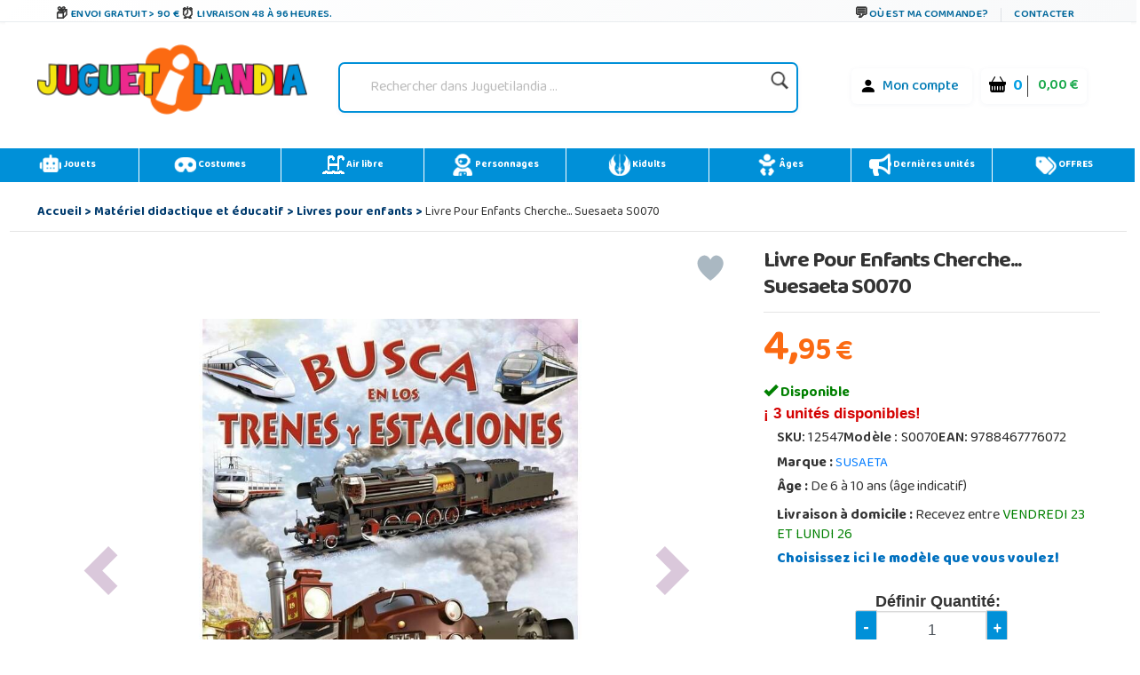

--- FILE ---
content_type: text/html;charset=UTF-8
request_url: https://www.juguetilandia.lu/produit/livre-pour-enfants-cherche-suesaeta-s0070-11621.htm
body_size: 47758
content:

<!DOCTYPE html PUBLIC "-//W3C//DTD XHTML 1.0 Strict//EN" "http://www.w3.org/TR/xhtml1/DTD/xhtml1-strict.dtd">
<html xmlns="http://www.w3.org/1999/xhtml" 
lang="fr-LU"
>
<head>
<link rel="prefetch" href="https://cdn.juguetilandia.com/images/articulos/12547g00.jpg" />
<meta http-equiv="Content-Type" content="text/html; charset=UTF-8" />
<title>Acheter Livre Pour Enfants Cherche... Suesaeta S0070 | Juguetilandia</title>
<meta name="description" content="Acheter Livre Pour Enfants Cherche... Suesaeta S0070 au meilleur prix. Entrez sur juguetilandia.lu maintenant et voir les photos et la description de Livre Pour Enfants Cherche... Suesaeta S0070 ." />
<script type="">
var foo; 
</script>
<meta property="og:site_name" content="Juguetilandia">
<meta property="og:title" content="Livre Pour Enfants Cherche... Suesaeta S0070">
<meta property="og:image" content="https://cdn.juguetilandia.com/images/articulos/12547g00.jpg">
<meta property="og:image:width" content="300">
<meta property="og:image:height" content="300">
<meta name="viewport" content="width=device-width, initial-scale=1, maximum-scale=6" />
<meta name="copyright" content="Juguetilandia.com" />
<meta http-equiv="Content-Language"	content="fr" />

<link rel="alternate" hreflang="es-es" href="https://www.juguetilandia.com/producto/libro-infantil-busca-susaeta-s0070-11621.htm" />
<link rel="alternate" hreflang="fr-be" href="https://www.juguetilandia.be/produit/livre-pour-enfants-cherche-suesaeta-s0070-11621.htm" />
<link rel="alternate" hreflang="it-it" href="https://www.juguetilandia.it/prodotto/libro-infantil-busca-suesaeta-s0070-11621.htm" />
<link rel="alternate" hreflang="pt-pt" href="https://www.juguetilandia.pt/produto/livro-infantil-busca-procura-suesaeta-s0070-11621.htm" />
<link rel="alternate" hreflang="de-de" href="https://www.juguetilandia.de/produkt/kinderbuch-busca-suesaeta-s0070-11621.htm" />


<link rel="preload" href="https://www.juguetilandia.com/fonts/glyphicons-halflings-regular.eot" as="font" crossorigin>
<link rel="preload" href="https://www.juguetilandia.com/fonts/glyphicons-halflings-regular.woff2" as="font" type="font/woff2" crossorigin>
<link rel="preload" href="https://cdn.jsdelivr.net/npm/bootstrap-icons@1.7.2/font/fonts/bootstrap-icons.woff2?30af91bf14e37666a085fb8a161ff36d" as="font" type="font/woff2" crossorigin>
<link rel="stylesheet preload" as="style" href="https://cdnjs.cloudflare.com/ajax/libs/ion-rangeslider/2.3.0/css/ion.rangeSlider.min.css"/>
<link rel="stylesheet" href="https://cdn.juguetilandia.com/css/showMore/fr.css?fecha=202204081331" type="text/css" />
<link rel="shortcut icon" href="/favicon.ico?v=2" />
<style>
@media (min-width: 768px) 
{
.divNewsletter {
width:55em;
}
}
.slick-track{
display:none;
}
.video-container {
position: relative;
padding-bottom: 56.25%;
padding-top: 30px; height: 0; overflow: hidden;
}
.video-container iframe,
.video-container object,
.video-container embed {
position: absolute;
top: 0;
left: 0;
width: 100%;
height: 100%;
}
/* Dropdown Button */
.dropbtn {
background-color: #E76D00;
color: white;
padding: 7px;
font-size: 16px;
border: none;
cursor: pointer;
}
/* Dropdown button on hover & focus */
.dropbtn:hover, .dropbtn:focus {
background-color: #f68825;
}
/* The container <div> - needed to position the dropdown content */
.dropdown {
position: relative;
display: inline-block;
}
/* Dropdown Content (Hidden by Default) */
.dropdown-content {
display: none;
position: absolute;
background-color: #f6f6f6;
min-width: 230px;
border: 1px solid #ddd;
z-index: 1;
}
/* Links inside the dropdown */
.dropdown-content a {
color: black;
padding: 12px 16px;
text-decoration: none;
display: block;
}
/* Change color of dropdown links on hover */
.dropdown-content a:hover {background-color: #f1f1f1}
/* Show the dropdown menu (use JS to add this class to the .dropdown-content container when the user clicks on the dropdown button) */
.show {display:block; overflow-y: auto;}
@media only screen and (max-width: 600px) {.seccion-titulo{font-size: larger;font-weight: bolder;text-align: center;margin-top: 5px;}}
@media (max-width:992px){
.irs-to{
font-size:12px;
}
.irs--big{
margin-right: 15px;
margin-left: 15px;
}
}
.sibling-fade { visibility: hidden; }
.sibling-fade > * { visibility: visible; }
.sibling-fade > * { transition: opacity 150ms linear 100ms, transform 150ms ease-in-out 100ms; }
.sibling-fade:hover > * { opacity: 0.4; transform: scale(0.9); }
.sibling-fade > *:hover { opacity: 1; transform: scale(1); transition-delay: 0ms, 0ms;}
.pieMetodosPago {width: 80%;}
.navbar-nav {margin: auto !important;}
label.read-more-trigger{
padding: 0px;}
</style>	

<link rel="preload" href="https://cdn.juguetilandia.com/css/mobile-home.css" as="style" onload="this.onload=null;this.rel='stylesheet'">
<style>
@media screen and (min-width: 1024px){
.columns2{ 
width: 500px !important;
max-width: 500px !important;
min-width: 500px !important;
}
.columns3{ 
width: 850px !important;
max-width: 850px !important;
min-width: 700px !important;
}
.columns2Li{
width: 50%;
float:left !important;
}
.columns3Li{
width: 33%;
float:left !important;
}
.liProductosDestacados:hover{
cursor:initial!important;
}
.liNovedades:hover{
cursor:initial!important;
}
}
/* .slick-list
{
padding-bottom: 0px;
} */
</style>

<style>
.df-classic .df-panel .df-panel__title {text-decoration: none;background: #007fcf !important;color: #fff;/* border: 1px solid #fb6a12; */font-size: 20px;font-weight: bold;min-height: 50px;text-align: center;}
.df-card__price {display: none !important;}
.dfd-card-pricing{display: none;}
a.dfd-branding {display: none;}
.df-branding{display: none !important;}
.df-card__title {font-weight: 500;}
.df-classic .df-panel .df-panel__title:hover {color: white !important;}
h2.products-section-title.text-uppercase.home_secttion_title {font-weight: 100;}
</style>
<style>
.modal-header{background-color: #0090d8;color: #fff;font-weight: bold;}
@media only screen and (max-width: 600px){img.reyes {width: 15% !important;}}
#navbarCollapse {min-height: 10px;}
@media ( max-width : 769px) {#navbarCollapse {min-height: 700px;z-index: 16000003;position: relative;}}
@media only screen and (max-width: 600px) {.iconoChequeRegalo {display: none;}}
</style>


<style>
.header-top-simple {
background: linear-gradient(135deg, #ffffff 0%, #f8f9fa 100%);
border-bottom: 1px solid #e9ecef;
/* padding: 10px 0; */
font-size: 11px;
text-transform: uppercase;
font-weight: 600;
letter-spacing: 0.5px;
box-shadow: 0 1px 3px rgba(0,0,0,0.05);
}
.header-simple-container {
max-width: 1200px;
margin: 0 auto;
display: flex;
justify-content: space-between;
align-items: center;
padding: 0 20px;
}
.header-benefits-simple {
display: flex;
gap: 32px;
align-items: center;
flex: 1;
}
.benefit-item {
display: flex;
align-items: center;
gap: 8px;
color: #00679B;
text-decoration: none;
transition: all 0.3s ease;
/* padding: 6px 12px; */
border-radius: 6px;
position: relative;
overflow: hidden;
}
.benefit-item::before {
content: '';
position: absolute;
top: 0;
left: -100%;
width: 100%;
height: 100%;
background: linear-gradient(90deg, transparent, rgba(0, 103, 155, 0.1), transparent);
transition: left 0.5s ease;
}
.benefit-item:hover::before {
left: 100%;
}
.benefit-item:hover {
color: #004d73;
background-color: rgba(0, 103, 155, 0.08);
transform: translateY(-1px);
text-decoration: none;
box-shadow: 0 2px 8px rgba(0, 103, 155, 0.15);
}
.benefit-icon-simple {
font-size: 15px;
color: #333;
transition: all 0.3s ease;
width: 20px;
height: 20px;
display: flex;
align-items: center;
justify-content: center;
}
.benefit-item:hover .benefit-icon-simple {
color: #00679B;
transform: scale(1.1);
}
.shipping-icon-simple::before {
content: "\01F4E6";
font-style: normal;
}
.clock-icon-simple::before {
content: "\0023F0";
font-style: normal;
}
.return-icon-simple::before {
content: "\01F504";
font-style: normal;
}
.benefit-text-simple {
font-weight: 600;
letter-spacing: 0.3px;
}
.header-contact-simple {
display: flex;
align-items: center;
gap: 16px;
}
.contact-link {
display: flex;
align-items: center;
gap: 6px;
color: #00679B;
text-decoration: none;
transition: all 0.3s ease;
padding: 6px 10px;
border-radius: 4px;
font-weight: 600;
}
.contact-link:hover {
color: #004d73;
background-color: rgba(0, 103, 155, 0.08);
text-decoration: none;
transform: translateY(-1px);
}
.contact-icon-simple {
font-size: 16px;
color: #333;
transition: all 0.3s ease;
}
.contact-link:hover .contact-icon-simple {
color: #00679B;
transform: scale(1.05);
}
.chat-icon-simple::before {
content: "\01F4AC";
font-style: normal;
}
.separator-simple {
width: 1px;
height: 16px;
background-color: #dee2e6;
margin: 0 4px;
}
.contact-text-simple {
font-weight: 600;
letter-spacing: 0.3px;
}
/* Efectos avanzados */
.benefit-item, .contact-link {
position: relative;
z-index: 1;
}
.benefit-item::after, .contact-link::after {
content: '';
position: absolute;
bottom: 0;
left: 50%;
width: 0;
height: 2px;
background: linear-gradient(90deg, #00679B, #0090d8);
transition: all 0.3s ease;
transform: translateX(-50%);
border-radius: 1px;
}
.benefit-item:hover::after, .contact-link:hover::after {
width: 80%;
}
/* Responsive Design */
@media (max-width: 1024px) {
.header-benefits-simple {
gap: 24px;
}
.benefit-text-simple {
font-size: 10px;
}
}
@media (min-width: 992px) {
#cabecera-superior {
height: 30px;
}
}
@media (max-width: 768px) {
.header-simple-container {
padding: 0 15px;
flex-wrap: wrap;
gap: 15px;
}
.header-benefits-simple {
gap: 16px;
flex: 1;
min-width: 0;
overflow-x: auto;
scrollbar-width: none;
-ms-overflow-style: none;
display: none;
}
.header-benefits-simple::-webkit-scrollbar {
display: none;
}
.benefit-item {
flex-shrink: 0;
padding: 4px 8px;
}
.benefit-text-simple {
white-space: nowrap;
font-size: 12px;
}
.header-contact-simple {
gap: 12px;
flex-shrink: 0;
margin-top: -6px;
}
.contact-text-simple {
font-size: 12px;
}
.separator-simple {
height: 12px;
}
}
@media (max-width: 480px) {
.header-top-simple {
padding: 8px 0;
}
.header-simple-container {
padding: 0 10px;
flex-direction: column;
gap: 10px;
align-items: stretch;
}
.header-benefits-simple {
justify-content: center;
gap: 12px;
}
.benefit-item:not(:first-child):not(:nth-child(2)) {
display: none;
} 
#cabecera-superior{
height: 35px;
}
.header-contact-simple {
justify-content: center;
}
/* .benefit-text-simple,
.contact-text-simple {
display: none;
} */
.benefit-icon-simple,
.contact-icon-simple {
font-size: 16px;
}
}
/* Animaciones adicionales */
@keyframes shimmer {
0% { background-position: -200px 0; }
100% { background-position: 200px 0; }
}
.benefit-item:hover,
.contact-link:hover {
animation: shimmer 1.5s ease-in-out infinite;
background-image: linear-gradient(90deg, transparent 30%, rgba(255,255,255,0.5) 50%, transparent 70%);
background-size: 200px 100%;
background-repeat: no-repeat;
}
/* Accesibilidad */
.benefit-item:focus,
.contact-link:focus {
outline: 2px solid #00679B;
outline-offset: 2px;
box-shadow: 0 0 0 4px rgba(0, 103, 155, 0.2);
}
/* Mejora para lectores de pantalla */
.benefit-icon-simple,
.contact-icon-simple {
aria-hidden: true;
}
/* Estado activo */
.benefit-item:active,
.contact-link:active {
transform: translateY(0);
box-shadow: 0 1px 4px rgba(0, 103, 155, 0.2);
}
</style>
<script src="https://cdn3.juguetilandia.com/js/jquery-3.5.1.min.js"></script>
<script src="https://cdn.jsdelivr.net/npm/bootstrap@4.6.1/dist/js/bootstrap.bundle.min.js" integrity="sha384-fQybjgWLrvvRgtW6bFlB7jaZrFsaBXjsOMm/tB9LTS58ONXgqbR9W8oWht/amnpF" crossorigin="anonymous"></script>

<script>(function(w,d,s,l,i){w[l]=w[l]||[];w[l].push({'gtm.start':
new Date().getTime(),event:'gtm.js'});var f=d.getElementsByTagName(s)[0],
j=d.createElement(s),dl=l!='dataLayer'?'&l='+l:'';j.async=true;j.src=
'https://www.googletagmanager.com/gtm.js?id='+i+dl;f.parentNode.insertBefore(j,f);
})(window,document,'script','dataLayer','GTM-NS9B9C6');</script>


<script>
window.dataLayer = window.dataLayer || [];
function gtag() {
dataLayer.push(arguments);
}
gtag("consent", "default", {
ad_storage: "denied",
ad_user_data: "denied", 
ad_personalization: "denied",
analytics_storage: "denied",
functionality_storage: "denied",
personalization_storage: "denied",
security_storage: "granted",
wait_for_update: 2000,
});
gtag("set", "ads_data_redaction", true);
gtag("set", "url_passthrough", true);
</script>

<script async src="https://www.googletagmanager.com/gtag/js?id=AW-958265525"></script>
<script>
window.dataLayer = window.dataLayer || [];
function gtag(){dataLayer.push(arguments);}
gtag('js', new Date());
gtag('config', 'AW-958265525');
</script>
<link rel="canonical" href="https://www.juguetilandia.lu/produit/livre-pour-enfants-cherche-suesaeta-s0070-11621.htm" />
<link rel="preload" href="https://www.juguetilandia.com/fonts/glyphicons-halflings-regular.eot" as="font" crossorigin>
<link rel="preload" href="https://www.juguetilandia.com/fonts/glyphicons-halflings-regular.woff2" as="font" type="font/woff2" crossorigin>
<link rel="preload" href="https://cdn.jsdelivr.net/npm/bootstrap-icons@1.7.2/font/fonts/bootstrap-icons.woff2?30af91bf14e37666a085fb8a161ff36d" as="font" type="font/woff2" crossorigin>
<link rel="stylesheet preload" as="style" href="https://cdnjs.cloudflare.com/ajax/libs/ion-rangeslider/2.3.0/css/ion.rangeSlider.min.css"/>
<link rel="stylesheet" href="https://cdn.juguetilandia.com/css/showMore/fr.css?fecha=202204081331" type="text/css" />
<link rel="shortcut icon" href="/favicon.ico?v=2" />
<style>
@media (min-width: 768px) 
{
.divNewsletter {
width:55em;
}
}
.slick-track{
display:none;
}
.video-container {
position: relative;
padding-bottom: 56.25%;
padding-top: 30px; height: 0; overflow: hidden;
}
.video-container iframe,
.video-container object,
.video-container embed {
position: absolute;
top: 0;
left: 0;
width: 100%;
height: 100%;
}
/* Dropdown Button */
.dropbtn {
background-color: #E76D00;
color: white;
padding: 7px;
font-size: 16px;
border: none;
cursor: pointer;
}
/* Dropdown button on hover & focus */
.dropbtn:hover, .dropbtn:focus {
background-color: #f68825;
}
/* The container <div> - needed to position the dropdown content */
.dropdown {
position: relative;
display: inline-block;
}
/* Dropdown Content (Hidden by Default) */
.dropdown-content {
display: none;
position: absolute;
background-color: #f6f6f6;
min-width: 230px;
border: 1px solid #ddd;
z-index: 1;
}
/* Links inside the dropdown */
.dropdown-content a {
color: black;
padding: 12px 16px;
text-decoration: none;
display: block;
}
/* Change color of dropdown links on hover */
.dropdown-content a:hover {background-color: #f1f1f1}
/* Show the dropdown menu (use JS to add this class to the .dropdown-content container when the user clicks on the dropdown button) */
.show {display:block; overflow-y: auto;}
@media only screen and (max-width: 600px) {.seccion-titulo{font-size: larger;font-weight: bolder;text-align: center;margin-top: 5px;}}
@media (max-width:992px){
.irs-to{
font-size:12px;
}
.irs--big{
margin-right: 15px;
margin-left: 15px;
}
}
.sibling-fade { visibility: hidden; }
.sibling-fade > * { visibility: visible; }
.sibling-fade > * { transition: opacity 150ms linear 100ms, transform 150ms ease-in-out 100ms; }
.sibling-fade:hover > * { opacity: 0.4; transform: scale(0.9); }
.sibling-fade > *:hover { opacity: 1; transform: scale(1); transition-delay: 0ms, 0ms;}
.pieMetodosPago {width: 80%;}
.navbar-nav {margin: auto !important;}
label.read-more-trigger{
padding: 0px;}
</style>	

<link rel="preload" href="https://cdn.juguetilandia.com/css/mobile-home.css" as="style" onload="this.onload=null;this.rel='stylesheet'">
<style>
@media screen and (min-width: 1024px){
.columns2{ 
width: 500px !important;
max-width: 500px !important;
min-width: 500px !important;
}
.columns3{ 
width: 850px !important;
max-width: 850px !important;
min-width: 700px !important;
}
.columns2Li{
width: 50%;
float:left !important;
}
.columns3Li{
width: 33%;
float:left !important;
}
.liProductosDestacados:hover{
cursor:initial!important;
}
.liNovedades:hover{
cursor:initial!important;
}
}
/* .slick-list
{
padding-bottom: 0px;
} */
</style>

<style>
.df-classic .df-panel .df-panel__title {text-decoration: none;background: #007fcf !important;color: #fff;/* border: 1px solid #fb6a12; */font-size: 20px;font-weight: bold;min-height: 50px;text-align: center;}
.df-card__price {display: none !important;}
.dfd-card-pricing{display: none;}
a.dfd-branding {display: none;}
.df-branding{display: none !important;}
.df-card__title {font-weight: 500;}
.df-classic .df-panel .df-panel__title:hover {color: white !important;}
h2.products-section-title.text-uppercase.home_secttion_title {font-weight: 100;}
</style>
<style>
.modal-header{background-color: #0090d8;color: #fff;font-weight: bold;}
@media only screen and (max-width: 600px){img.reyes {width: 15% !important;}}
#navbarCollapse {min-height: 10px;}
@media ( max-width : 769px) {#navbarCollapse {min-height: 700px;z-index: 16000003;position: relative;}}
@media only screen and (max-width: 600px) {.iconoChequeRegalo {display: none;}}
</style>


<style>
.header-top-simple {
background: linear-gradient(135deg, #ffffff 0%, #f8f9fa 100%);
border-bottom: 1px solid #e9ecef;
/* padding: 10px 0; */
font-size: 11px;
text-transform: uppercase;
font-weight: 600;
letter-spacing: 0.5px;
box-shadow: 0 1px 3px rgba(0,0,0,0.05);
}
.header-simple-container {
max-width: 1200px;
margin: 0 auto;
display: flex;
justify-content: space-between;
align-items: center;
padding: 0 20px;
}
.header-benefits-simple {
display: flex;
gap: 32px;
align-items: center;
flex: 1;
}
.benefit-item {
display: flex;
align-items: center;
gap: 8px;
color: #00679B;
text-decoration: none;
transition: all 0.3s ease;
/* padding: 6px 12px; */
border-radius: 6px;
position: relative;
overflow: hidden;
}
.benefit-item::before {
content: '';
position: absolute;
top: 0;
left: -100%;
width: 100%;
height: 100%;
background: linear-gradient(90deg, transparent, rgba(0, 103, 155, 0.1), transparent);
transition: left 0.5s ease;
}
.benefit-item:hover::before {
left: 100%;
}
.benefit-item:hover {
color: #004d73;
background-color: rgba(0, 103, 155, 0.08);
transform: translateY(-1px);
text-decoration: none;
box-shadow: 0 2px 8px rgba(0, 103, 155, 0.15);
}
.benefit-icon-simple {
font-size: 15px;
color: #333;
transition: all 0.3s ease;
width: 20px;
height: 20px;
display: flex;
align-items: center;
justify-content: center;
}
.benefit-item:hover .benefit-icon-simple {
color: #00679B;
transform: scale(1.1);
}
.shipping-icon-simple::before {
content: "\01F4E6";
font-style: normal;
}
.clock-icon-simple::before {
content: "\0023F0";
font-style: normal;
}
.return-icon-simple::before {
content: "\01F504";
font-style: normal;
}
.benefit-text-simple {
font-weight: 600;
letter-spacing: 0.3px;
}
.header-contact-simple {
display: flex;
align-items: center;
gap: 16px;
}
.contact-link {
display: flex;
align-items: center;
gap: 6px;
color: #00679B;
text-decoration: none;
transition: all 0.3s ease;
padding: 6px 10px;
border-radius: 4px;
font-weight: 600;
}
.contact-link:hover {
color: #004d73;
background-color: rgba(0, 103, 155, 0.08);
text-decoration: none;
transform: translateY(-1px);
}
.contact-icon-simple {
font-size: 16px;
color: #333;
transition: all 0.3s ease;
}
.contact-link:hover .contact-icon-simple {
color: #00679B;
transform: scale(1.05);
}
.chat-icon-simple::before {
content: "\01F4AC";
font-style: normal;
}
.separator-simple {
width: 1px;
height: 16px;
background-color: #dee2e6;
margin: 0 4px;
}
.contact-text-simple {
font-weight: 600;
letter-spacing: 0.3px;
}
/* Efectos avanzados */
.benefit-item, .contact-link {
position: relative;
z-index: 1;
}
.benefit-item::after, .contact-link::after {
content: '';
position: absolute;
bottom: 0;
left: 50%;
width: 0;
height: 2px;
background: linear-gradient(90deg, #00679B, #0090d8);
transition: all 0.3s ease;
transform: translateX(-50%);
border-radius: 1px;
}
.benefit-item:hover::after, .contact-link:hover::after {
width: 80%;
}
/* Responsive Design */
@media (max-width: 1024px) {
.header-benefits-simple {
gap: 24px;
}
.benefit-text-simple {
font-size: 10px;
}
}
@media (min-width: 992px) {
#cabecera-superior {
height: 30px;
}
}
@media (max-width: 768px) {
.header-simple-container {
padding: 0 15px;
flex-wrap: wrap;
gap: 15px;
}
.header-benefits-simple {
gap: 16px;
flex: 1;
min-width: 0;
overflow-x: auto;
scrollbar-width: none;
-ms-overflow-style: none;
display: none;
}
.header-benefits-simple::-webkit-scrollbar {
display: none;
}
.benefit-item {
flex-shrink: 0;
padding: 4px 8px;
}
.benefit-text-simple {
white-space: nowrap;
font-size: 12px;
}
.header-contact-simple {
gap: 12px;
flex-shrink: 0;
margin-top: -6px;
}
.contact-text-simple {
font-size: 12px;
}
.separator-simple {
height: 12px;
}
}
@media (max-width: 480px) {
.header-top-simple {
padding: 8px 0;
}
.header-simple-container {
padding: 0 10px;
flex-direction: column;
gap: 10px;
align-items: stretch;
}
.header-benefits-simple {
justify-content: center;
gap: 12px;
}
.benefit-item:not(:first-child):not(:nth-child(2)) {
display: none;
} 
#cabecera-superior{
height: 35px;
}
.header-contact-simple {
justify-content: center;
}
/* .benefit-text-simple,
.contact-text-simple {
display: none;
} */
.benefit-icon-simple,
.contact-icon-simple {
font-size: 16px;
}
}
/* Animaciones adicionales */
@keyframes shimmer {
0% { background-position: -200px 0; }
100% { background-position: 200px 0; }
}
.benefit-item:hover,
.contact-link:hover {
animation: shimmer 1.5s ease-in-out infinite;
background-image: linear-gradient(90deg, transparent 30%, rgba(255,255,255,0.5) 50%, transparent 70%);
background-size: 200px 100%;
background-repeat: no-repeat;
}
/* Accesibilidad */
.benefit-item:focus,
.contact-link:focus {
outline: 2px solid #00679B;
outline-offset: 2px;
box-shadow: 0 0 0 4px rgba(0, 103, 155, 0.2);
}
/* Mejora para lectores de pantalla */
.benefit-icon-simple,
.contact-icon-simple {
aria-hidden: true;
}
/* Estado activo */
.benefit-item:active,
.contact-link:active {
transform: translateY(0);
box-shadow: 0 1px 4px rgba(0, 103, 155, 0.2);
}
</style>
<link href="https://fonts.googleapis.com/css2?family=Baloo+Bhaina+2:wght@400..800&display=swap" rel="stylesheet">


<link rel="stylesheet preload" as="style" href="https://cdn9.juguetilandia.com/css/style.css?fecha=202506051440" type="text/css" />
<link rel="stylesheet preload" as="style" type="text/css" href="https://cdn4.juguetilandia.com/css/bootstrap.css?fecha=202204041654"/>
<link rel="stylesheet preload" as="style" type="text/css" href="https://cdn4.juguetilandia.com/css/sm-core-css.css?fecha=202204041654"/>
<link rel="stylesheet preload" as="style" type="text/css" href="https://cdn4.juguetilandia.com/css/sm-simple/sm-simple.css?fecha=202506051440"/>
<link rel="stylesheet preload" href="https://cdn.jsdelivr.net/npm/bootstrap@4.6.1/dist/css/bootstrap.min.css" as="style" integrity="sha384-zCbKRCUGaJDkqS1kPbPd7TveP5iyJE0EjAuZQTgFLD2ylzuqKfdKlfG/eSrtxUkn" crossorigin="anonymous">
<link rel="stylesheet preload" href="https://cdn.jsdelivr.net/npm/bootstrap-icons@1.7.2/font/bootstrap-icons.css" as="style" >




<link rel="stylesheet" href="/css/articulos.css?fecha=202410151645" type="text/css" />
<link rel="stylesheet preload" as="style" href="https://cdn9.juguetilandia.com/css/menu.css?fecha=202310181640" type="text/css" />
<link rel="stylesheet preload" as="style" href="https://cdn9.juguetilandia.com/css/connectif.css?fecha=202310041145" type="text/css" />


<meta name="robots" content="INDEX,FOLLOW" />

<div class="cn_product_visited" style="display:none">
<span class="url">https://www.juguetilandia.lu/produit/livre-pour-enfants-cherche-suesaeta-s0070-11621.htm</span>
<span class="product_id">11621</span>
<span class="name">Livre Pour Enfants Cherche... Suesaeta S0070 </span>
<span class="description">Acheter Livre Pour Enfants Cherche... Suesaeta S0070 au meilleur prix. Entrez sur juguetilandia.lu maintenant et voir les photos et la description de Livre Pour Enfants Cherche... Suesaeta S0070 .</span>
<span class="image_url">https://cdn.juguetilandia.com/images/articulos/12547m00.jpg</span>



<span class="unit_price_original">4.95</span>
<span class="unit_price">4.95</span>
<span class="discounted_percentage">0</span>
<span class="availability">InStock</span>
<span class="category">/Matériel didactique et éducatif/Livres pour enfants</span>
<span class="brand">SUSAETA</span>
<span class="tag">Matériel didactique et éducatif</span>
<span class="tag">Livres pour enfants</span>
<span class="review_count">0</span>
<span class="rating_value"></span>
<span class="thumbnail_url">https://cdn.juguetilandia.com/images/articulos/12547p00.jpg</span>




</div>
<style>
body{font-size: 14px;line-height: 1.42857143;color: #333;background-color: #fff;}
</style>
<style>
adv{display: none;}
adv + br {display: none;}
</style>



<noscript>
<img src="//bat.bing.com/action/0?ti=4048249&Ver=2" height="0" width="0" style="display: none; visibility: hidden;" alt="bing" />
</noscript>

<noscript><iframe src="https://www.googletagmanager.com/ns.html?id=GTM-NS9B9C6"
height="0" width="0" style="display:none;visibility:hidden"></iframe></noscript>


<script>
var prodID = {
"a": [],
"c": 0,
"u": "",
"r": false
};
function _lppr(v) {
for (var i = 0; i < prodID.a.length; i++) {
if (prodID.a[i].h === v) {
return i;
}
}
}
</script>

<script>
// Evitar que se cierre clickando fuera del modal
document.getElementById('canariasModal')?.addEventListener('click', function(e) {
if (e.target === this) {
// Opcional: puedes dejarlo así para que NO se cierre al hacer click fuera
// O descomentar la línea siguiente para que SÍ se cierre:
// this.style.display = 'none';
}
});
</script>
<div id="cabecera-superior" class="header-top-simple">
<div class="header-simple-container">

<div class="header-benefits-simple">

<a href="/livraison-gratuite.htm" class="benefit-item">
<i class="benefit-icon-simple shipping-icon-simple"></i>
<span class="benefit-text-simple">
Envoi gratuit > 90 &euro;
</span>
</a>

<a href="/livraison-gratuite.htm" class="benefit-item">
<i class="benefit-icon-simple clock-icon-simple"></i>
<span class="benefit-text-simple">
Livraison 48 à 96 heures.
</span>
</a>

</div>

<div class="header-contact-simple">
<a href="/track.htm" class="contact-link">
<i class="contact-icon-simple chat-icon-simple"></i>
<span class="contact-text-simple">
Où est ma commande?
</span>
</a>
<div class="separator-simple"></div>
<a href="/contacter-avec-juguetilandia.htm" class="contact-link">
<span class="contact-text-simple">
Contacter
</span>
</a>
</div>
</div>
</div>
<script>
document.addEventListener('DOMContentLoaded', function() {
// Efecto de parallax sutil en los iconos
const icons = document.querySelectorAll('.benefit-icon-simple, .contact-icon-simple');
icons.forEach(icon => {
icon.addEventListener('mouseover', function() {
this.style.transform = 'scale(1.15) rotate(5deg)';
});
icon.addEventListener('mouseout', function() {
this.style.transform = 'scale(1) rotate(0deg)';
});
});
// Smooth scroll para enlaces internos
const internalLinks = document.querySelectorAll('a[href^="/"]');
internalLinks.forEach(link => {
link.addEventListener('click', function(e) {
// Agregar efecto de ripple
const ripple = document.createElement('span');
const rect = this.getBoundingClientRect();
const size = Math.max(rect.width, rect.height);
const x = e.clientX - rect.left - size / 2;
const y = e.clientY - rect.top - size / 2;
ripple.style.cssText = `
position: absolute;
width: px;
height: px;
left: px;
top: px;
background: rgba(0, 103, 155, 0.3);
border-radius: 50%;
transform: scale(0);
animation: ripple 0.6s linear;
pointer-events: none;
`;
this.appendChild(ripple);
setTimeout(() => {
ripple.remove();
}, 600);
});
});
// Efecto de typing para textos largos en móvil
if (window.innerWidth <= 480) {
const texts = document.querySelectorAll('.benefit-text-simple, .contact-text-simple');
texts.forEach(text => {
const originalText = text.textContent;
if (originalText.length > 25) {
text.textContent = originalText.substring(0, 20) + '...';
text.title = originalText;
}
});
}
});
// CSS adicional para la animación ripple
const style = document.createElement('style');
style.textContent = `
@keyframes ripple {
to {
transform: scale(4);
opacity: 0;
}
}
.benefit-item, .contact-link {
position: relative;
overflow: hidden;
}
`;
document.head.appendChild(style);
</script>

<div id="content">

<script>
var width = window.innerWidth || document.documentElement.clientWidth || document.body.clientWidth;
if(width != '0') {
if(typeof window.location.href != "undefined") {
var urlOld = window.location.href;
var url = window.location.href;
if(url.includes("#")) {
url = url.split("#")[0];
}
if(url.includes("width=")) {
url = url.replace(/[?&]width=.*?(&|$)/, '');
}
if(url.includes("?")) {
url += '&width=' + width;
} else {
url += '?width=' + width;
}
window.location.href = url;
}
}
</script>
<style>
/* Buscador */
.buscador {
display: flex;
align-items: center;
justify-content: center;
width: 150%;
}
#search {
border-radius: 7px;
padding: 4px 10px;
box-shadow: 0 2px 6px rgba(0,40,120,0.04);
min-width: 220px;
}
.search-izq {
flex: 1;
}
.search {
border: none;
background: transparent;
font-size: 1em;
padding: 8px 8px;
border-radius: 4px;
outline: none;
color: #222;
width: 100%;
}
.search::placeholder {
color: #bbb;
font-style: italic;
}
.lupa {
width: 28px;
height: 28px;
margin-left: 8px;
opacity: 0.88;
transition: opacity .15s;
vertical-align: middle;
}
.lupa:hover { opacity: 1; }
/* Menú de usuario y carrito */
.contenedorCarritoCabecera {
background: #fff !important;
font-size: initial;
display: flex;
align-items: center;
gap: 10px;
border-radius: 6px;
padding: 4px 9px;
box-shadow: 0 1px 6px rgba(0,60,110,0.05);
}
.contenedorCarritoCabecera.tienda {
background: #fff;
}
.menu-carrito-cosas {
font-size: 1em;
margin-right: 4px;
}
.menu-carrito-total-cosas {
font-weight: 700;
color: #009ee3;
margin-left: 2px;
font-size: 1.04em;
}
.menu-carrito-importe {
font-weight: 600;
color: #19a84b;
font-size: 1.01em;
margin-left: 7px;
}
.enlaceSuperiorLogin a {
color: #007bb5;
font-weight: 500;
text-decoration: none;
margin-right: 6px;
}
.enlaceSuperiorLogin a:hover {
color: #00588c;
text-decoration: underline;
}
.bi {
vertical-align: middle;
margin-right: 3px;
}
.container.logoCabecera.navMenuFixed {
width: 100%;
height: auto !important;
background: white;
margin-top: -11px !important;
margin-left: -15px;
}
/* Responsive */
@media (max-width:1100px) {
.container.logoCabecera, #header { padding: 7px 0 6px 0; }
.Logo { width: 100%; }
.buscador { width: 100%; }
}
@media (max-width:800px) {
.container.logoCabecera, #header { padding: 4px 0 3px 0; }
.Logo, .buscador { width: 100%; min-width: 0;}
.contenedorCarritoCabecera { gap: 4px; padding: 2px 3px; }
.logoHeader { max-width: 120px; width: 80px; }
}
@media (max-width:480px) {
.container.logoCabecera, #header { padding: 2px 0 2px 0; }
.Logo, .buscador { width: 100%; }
.logoHeader { max-width: 85px; width: 65px;}
.contenedorCarritoCabecera { gap: 2px; font-size: 0.97em; padding: 1px 2px; }
}
</style>
<div class="container logoCabecera mt-3" id="header">
<div class="d-flex justify-content-xl-start mb-3">

<div class="d-flex justify-content-xl-center Logo" style="width: 90%;">
<a href="https://www.juguetilandia.lu">
<picture>
<source srcset="https://cdn2.juguetilandia.com/images/juguetilandia.webp" type="image/webp">
<img class="logoHeader lazyload" alt="jouets"
data-src="https://cdn.juguetilandia.com/images/juguetilandia.png"
title="Juguetilandia . Jouets en ligne au meilleur prix"
width="100%" height="auto" loading="lazy"/>
</picture>
</a>
</div>

<div class="d-flex justify-content-xl-center buscador" style="width: 150%;">
<div id="search"
>
<form method="get" action="/buscador.htm">
<div class="search-izq buscadorEscritorio-wrapper">
<input id="buscadorEscritorio" placeholder="Rechercher dans Juguetilandia ..."
type="search" name="search" class="search" value="" />
</div>
<div class="search-der">
<button class="lupa" type="submit" style="background: none; border: none; padding: 0; cursor: pointer;">
<img class="lupa" src="https://cdn3.juguetilandia.com/images/iconos/icono-buscar.png"
alt="Rechercher dans Juguetilandia ..."
width="80" style="width: 80%;height: auto" loading="lazy"/>
</button>
</div>
</form>
</div>
</div>

<div class="d-flex justify-content-md-center" style="width: 90%;">
<div class="d-flex justify-content-xl-end mb-3">

<div class="p-2">
</div>

<div class="p-2">
<ul class="contenedorCarritoCabecera" style="background: rgb(255 255 255);font-size: initial;">
<li class="enlaceSuperiorLogin">
<i class="bi bi-person-fill" style="font-size: 19px;color: black;margin-top: -1px;"></i>
<a href="/login.htm">
Mon compte
</a>
</li>
</ul>
</div>

<div class="p-2">
<a class="contenedorCarritoDesktop" title="Aller voir votre panier" href="/cart.htm">
<ul class="contenedorCarritoCabecera" style="background: rgb(255 255 255) !important;white-space: nowrap;font-size: initial;">
<li class="menu-carrito-cosas">
<i class="bi bi-basket-fill" style="font-size: 19px;color: black;margin-top: -1px;"></i>
<span class="menu-carrito-total-cosas">0 </span>
</li>
<li class="menu-carrito-importe">
0,00 &euro;
</li>
</ul>
</a>
</div>
</div>
</div>
</div>
</div>


<div style="margin-bottom: 2px;"></div>
<div style="clear: both;"></div>
<style>
a{font-weight: bolder;}
.container {margin: 10px auto;display: table;max-width: 100%;width: 100%;}
.container:after, .container:before {content: "" clear : both;}
div#left-seccion {font-family: 'Baloo Bhaina 2', cursive;}
.col-sm-12.col-md-12.filtroResponsive {font-family: 'Baloo Bhaina 2', cursive;}
nav.menu {background: #0090d8 !important;}
li.adyen-checkout__payment-method.DropinComponent-module_adyen-checkout__payment-method__nWdwg.adyen-checkout__payment-method--giropay.adyen-checkout__payment-method--credit {display: none;}
.boton-guardar3Responsive {text-align: center;}
.botonResponsiveCompletarPedido {display: inline-block;max-width: 300px; /* Ajusta según sea necesario */margin-top: 20px; /* Ajusta según sea necesario */}
.botonResponsiveCompletarPedido a {display: block;width: 100%; /* El botón ocupará el 100% del ancho del contenedor */padding: 10px 20px;background-color: #007bff;color: #fff;text-decoration: none;border-radius: 5px;font-size: 16px;transition: background-color 0.3s ease;}
.botonResponsiveCompletarPedido a:hover {background-color: #0056b3;}
@media only screen and (max-width: 991px) {.iconoMenu {display: none;}}
a.cn_v3_dynamic_element_button{background-color: white !important;color: black !important;width: 40% !important;height: 40px;}
a.cn_v3_dynamic_element_button:hover{background-color: #0090d8 !important;color: white !important;}
@media (min-width: 600px){}
.menuPrincipalResponsive.fixed-top input.searchNavigation {margin-top: -1px !important;}
.search-izq-nav2 {margin-top: 0px;}}
</style>
<div class="container" style="padding: 0px !important;">
<nav class="menu liMenu">
<ul class="d-flex justify-content-xl-start mb-7">
<li class="drop-down p-2">
<a href="/jouets.htm">
<img loading="lazy" class="iconoMenu" src="https://cdn.juguetilandia.com/images/iconos/robot-solid-svg.png" title="Jouets" alt="" width="25" height="25" draggable="false" style="-moz-user-select: none;" />
Jouets
</a>
<div class="mega-menu fadeIn animated" style="z-index: 99999;">
<div class="container">
<div class="row">
<div class="col-sm">
<a href="/playmobil__s1.htm" class="menuEnlace">
Playmobil
</a>
</div>
<div class="col-sm">
<a href="/lego__s3.htm" class="menuEnlace">
Lego
</a>
</div>
<div class="col-sm menuPadre">
<a href="/categorie/vehicules-montables-grande-taille-15.htm" class="menuEnlace dropdown-toggle">
Véhicules montables
</a>
<ul class="ul dropdown-menu menuTop">
<li class="liMenu dropdown-item"><a href="/categorie/vehicules-a-moteur-electrique-et-accessoires-96.htm" style="color: black;" class="menuEnlace">Voitures électriques</a></li>
<li class="liMenu dropdown-item"><a href="/categorie/patins-et-accessoires-42.htm" style="color: black;" class="menuEnlace">Trottinette</a></li>
<li class="liMenu dropdown-item"><a href="/categorie/vehicules-sans-pedales-avec-o-sans-roues-39.htm" style="color: black;" class="menuEnlace">Trotteurs</a></li>
<li class="liMenu dropdown-item"><a href="/categorie/vehicules-avec-pedales-40.htm" style="color: black;" class="menuEnlace">Tricycles</a></li>
<li class="liMenu dropdown-item"><a href="/quads-pour-enfants" style="color: black;" class="menuEnlace">Quads</a></li>
</ul>
</div>
<div class="col-sm menuPadre">
<a href="/categorie/materiel-scolaire-16.htm" class="menuEnlace dropdown-toggle">
Matériel scolaire
</a>
<ul class="ul dropdown-menu menuTop">
<li class="liMenu dropdown-item"><a href="/categorie/sac-a-dos-et-cartables-100.htm" style="color: black;" class="menuEnlace">Cartables</a></li>
<li class="liMenu dropdown-item"><a href="/categorie/travaux-manuels-21.htm" style="color: black;" class="menuEnlace">Manuelles</a></li>
<li class="liMenu dropdown-item"><a href="/categorie/etui-et-plumiers-99.htm" style="color: black;" class="menuEnlace">Etui et plumiers</a></li>
<li class="liMenu dropdown-item"><a href="/categorie/ardoises-et-pupitres-46.htm" style="color: black;" class="menuEnlace">Ardoises pour enfants</a></li>
</ul>
</div>
</div>
</div>
<div class="container">
<div class="row">
<div class="col-sm">	
<a href="/des-jeux-et-des-puzzles/jeux-de-table__c389sc6.htm" class="menuEnlace">
Jeux de table
</a>
</div>
<div class="col-sm">	
<a href="/des-jeux-et-des-puzzles/puzzles__c379sc6.htm" class="menuEnlace">
Puzzles
</a>
</div>
<div class="col-sm">
<a href="/categorie/baby-foot-114.htm" class="menuEnlace">
Baby-foot
</a>
</div>
<div class="col-sm">	
<a href="/animaux-en-jouet" class="menuEnlace">
Animaux en jouet
</a>
</div>
</div>
</div>
<div class="container">
<div class="row">
<div class="col-sm menuPadre">	
<a href="/categorie/poupees-9.htm" class="menuEnlace dropdown-toggle">
Poupées
</a>
<ul class="ul dropdown-menu menuTop">
<li class="liMenu dropdown-item"><a href="/carritos-de-munecas-cochecitos" style="color: black;" class="menuEnlace">Poussettes à Poupées</a></li>
<li class="liMenu dropdown-item"><a href="/categorie/poupees-avec-mecanisme-91.htm" style="color: black;" class="menuEnlace">Poupées intéractives</a></li>
</ul>
</div>
<div class="col-sm">
<a href="/figures-daction__s7.htm" class="menuEnlace">
Figures d'action
</a>
</div>
<div class="col-sm">
<a href="/des-jouets-en-bois__s5.htm" class="menuEnlace">
Jouets en bois
</a>
</div>
<div class="col-sm">	
<a href="/categorie/peluches-et-similaires-13.htm" class="menuEnlace">
Peluches
</a>
</div>
</div>
</div>
<div class="container">
<div class="row">
<div class="col-sm">
<a href="/categorie/circuit-pour-voitures-73.htm" class="menuEnlace">
Circuit pour voitures
</a>
</div>
<div class="col-sm">
<a href="/categorie/imitation--foyer-et-environnement-19.htm" class="menuEnlace">
Jouets d'imitation
</a>
</div>
<div class="col-sm">
<a href="/jeux-de-construction-et-de-blocs/construction__c380sc4.htm" class="menuEnlace">
Blocs de construction
</a>
</div>
<div class="col-sm">	
<a href="/categorie/montessori-1027.htm" class="menuEnlace">
Jouets Montessori
</a>
</div>
</div>
</div>
<div class="container">
<div class="row">
<div class="col-md-6 offset-md-3" style="text-align: center;">
<a href="/jouets.htm"
title="Jouets"
style="display: inline-block; word-wrap: break-word; white-space: normal; text-decoration: none; margin-top: 15px; line-height: 33px; color: white; background-color: #fb6a12; border-radius: 3px; max-width: 75%; width: auto; border: 1px solid #868686; box-sizing: border-box; font-weight: bolder;padding-top: 2px !IMPORTANT;text-transform: uppercase;min-height: 40px;"
class="cn_v3_dynamic_element_button"> 
<span> Voir tous </span>
</a>
</div>
</div>
</div>
</div>
</li>
<li class="drop-down1 p-2">
<a href="/deguisements.htm">
<img loading="lazy" class="iconoMenu" src="https://cdn2.juguetilandia.com/images/iconos/mask-solid-svg.png" title="Costumes" alt="" width="25" height="25" draggable="false" style="-moz-user-select: none;" />
Costumes
</a>
<div class="mega-menu1 fadeIn animated">
<div class="container">
<div class="row">
<div class="col-sm">
<a class="menuEnlace" href="/deguisements/accessoires.htm">
Accessoires pour déguisements
</a>
</div>
<div class="col-sm">
<a class="menuEnlace" href="/deguisements/enfant.htm">
Déguisements pour enfants
</a>
</div>
<div class="col-sm">	
<a class="menuEnlace" href="/deguisements/fille.htm">
Déguisements pour fille
</a>
</div>
<div class="col-sm">	
<a class="menuEnlace" href="/deguisements/homme.htm">
Déguisements pour hommes
</a>
</div>
<div class="col-sm">	
<a class="menuEnlace" href="/deguisements/femme.htm">
Déguisements pour femme
</a>
</div>
<div class="col-sm">	
<a class="menuEnlace" href="/deguisements/accessoires.htm">
Accessoires pour déguisements
</a>
</div>
</div>
</div>
<div class="container">
<div class="row">
<div class="col-md-6 offset-md-3" style="text-align: center;">
<a href="/deguisements.htm"
title="Costumes"
style="display: inline-block; word-wrap: break-word; white-space: normal; text-decoration: none; margin-top: 15px; line-height: 33px; color: white; background-color: #fb6a12; border-radius: 3px; max-width: 75%; width: auto; border: 1px solid #868686; box-sizing: border-box; font-weight: bolder;padding-top: 2px !IMPORTANT;text-transform: uppercase;min-height: 40px;"
class="cn_v3_dynamic_element_button"> 
<span> Voir tous </span>
</a>
</div>
</div>
</div>
</div>
</li>
<li class="drop-down2 p-2">
<a href="/air-libre__s2.htm">
<img loading="lazy" class="iconoMenu" src="https://cdn3.juguetilandia.com/images/iconos/water-ladder-solid-svg.png" title="Air libre" alt="" width="25" height="25" draggable="false" style="-moz-user-select: none;" />
Air libre
</a>
<div class="mega-menu2 fadeIn animated">
<div class="container">
<div class="row" style="align-content: center; align-items: baseline;">
<div class="col-sm">
<a href="/air-libre/maisons-pour-enfants" class="menuEnlace">
<span>Maisons pour Enfants</span>
</a>
</div>
<div class="col-sm">
<a href="/air-libre/balancoires-enfants" class="menuEnlace">
<span>Balançoires Enfants</span>
</a>
</div>
<div class="col-sm">
<a href="/air-libre/parc-et-jardin__c326sc2.htm" class="menuEnlace">
<span>Parc et jardin</span>
</a>
</div>
</div>
<div class="row">
<div class="col-sm menuPadre">
<a href="/air-libre/piscines-et-spas__c330sc2.htm" class="menuEnlace dropdown-toggle">
<span>Piscines et Spas</span>
</a>
<ul class="ul dropdown-menu piscinas menuTop">
<li class="liMenu dropdown-item"><a href="/air-libre/piscines-et-spas/piscines-demontables__c331sc2.htm" style="color: black;" class="menuEnlace">Piscines hors-sol</a></li>
<li class="liMenu dropdown-item"><a href="/air-libre/piscines-et-spas/piscines-gonflables__c332sc2.htm" style="color: black;" class="menuEnlace">Piscines gonflables</a></li>
<li class="liMenu dropdown-item"><a href="/air-libre/piscines-et-spas/piscines-bestway__c950sc2.htm" style="color: black;" class="menuEnlace">Piscines Bestway</a></li>
<li class="liMenu dropdown-item"><a href="/air-libre/piscines-et-spas/piscines-intex__c951sc2.htm" style="color: black;" class="menuEnlace">Piscines Intex</a></li>
<li class="liMenu dropdown-item"><a href="/air-libre/piscines-et-spas/accessoires-piscines__c335sc2.htm" style="color: black;" class="menuEnlace">Accessoires piscines</a></li>
</ul>
</div><div class="col-sm">
<a href="/air-libre/camping__c340sc2.htm" class="menuEnlace">
<span>Camping</span>
</a>
</div>
<div class="col-sm">
<a href="/air-libre/gonflables-et--natation__c338sc2.htm" class="menuEnlace">
<span>Gonflables et natation</span>
</a>
</div>
</div>
<div class="row">
</div>
</div>
<div class="container">
<div class="row">
<div class="col-md-6 offset-md-3" style="text-align: center;">
<a href="/air-libre__s2.htm"
title="Air libre"
style="display: inline-block; word-wrap: break-word; white-space: normal; text-decoration: none; margin-top: 15px; line-height: 33px; color: white; background-color: #fb6a12; border-radius: 3px; max-width: 75%; width: auto; border: 1px solid #868686; box-sizing: border-box; font-weight: bolder;padding-top: 2px !IMPORTANT;text-transform: uppercase;min-height: 40px;"
class="cn_v3_dynamic_element_button"> 
<span> Voir tous </span>
</a>
</div>
</div>
</div>
</div>
</li>
<li class="drop-down3 p-2">
<a href="/personnages.htm">
<img loading="lazy" class="iconoMenu" src="https://cdn4.juguetilandia.com/images/iconos/user-astronaut-solid-svg.png" title="Personnages" alt="" width="25" height="25" draggable="false" style="-moz-user-select: none;" />
Personnages
</a>
<div class="mega-menu3 fadeIn animated">
<div class="container">
<div class="row">
<div class="col-sm menuEnlace">
<a href="/marque/nenuco-72.htm" class="menuEnlace">
Nenuco
</a>
</div>
<div class="col-sm menuEnlace">
<a href="/marque/hot-wheels-3285.htm" class="menuEnlace">
Hot wheels
</a>
</div>
<div class="col-sm menuEnlace">	
<a href="/marque/nancy-2.htm" class="menuEnlace">
Nancy
</a>
</div>
<div class="col-sm menuEnlace">
<a href="/marque/sylvanian-3104.htm" class="menuEnlace">
Sylvanian
</a>
</div>
<div class="col-sm menuEnlace">	
<a href="/marque/funko-3663.htm" class="menuEnlace">
Funko
</a>
</div>
<div class="col-sm menuEnlace">	
<a href="/marque/barbie-27.htm" class="menuEnlace">
Barbie
</a>
</div>
<div class="col-sm menuEnlace">	
<a href="/marque/bluey-3552.htm" class="menuEnlace">
Bluey
</a>
</div>
</div>
</div>
<div class="container">
<div class="row">
<div class="col-sm menuEnlace">	
<a href="/marque/spiderman-41.htm" class="menuEnlace">
Spiderman
</a>
</div>
<div class="col-sm menuEnlace">	
<a href="/marque/pin-y-pon-70.htm" class="menuEnlace">
Pinypon
</a>
</div>
<div class="col-sm menuEnlace">	
<a href="/marque/pokemon-103.htm" class="menuEnlace">
Pokémon
</a>
</div>
<div class="col-sm menuEnlace">	
<a href="/marque/gabbys-dollhouse-3680.htm" class="menuEnlace">
Gabby's Dollhouse
</a>
</div>
<div class="col-sm menuEnlace">	
<a href="/marque/super-mario-3440.htm" class="menuEnlace">
Mario Bros.
</a>
</div>
<div class="col-sm menuEnlace">	
<a href="/marque/nerf-165.htm" class="menuEnlace">
Nerf
</a>
</div>
<div class="col-sm menuEnlace">	
<a href="/marque/rainbow-high-3474.htm" class="menuEnlace">
Rainbow High
</a>
</div>
</div>
</div>
<div class="container">
<div class="row">
<div class="col-md-6 offset-md-3" style="text-align: center;">
<a href="/personnages.htm"
title="Personnages"
style="display: inline-block; word-wrap: break-word; white-space: normal; text-decoration: none; margin-top: 15px; line-height: 33px; color: white; background-color: #fb6a12; border-radius: 3px; max-width: 75%; width: auto; border: 1px solid #868686; box-sizing: border-box; font-weight: bolder;padding-top: 2px !IMPORTANT;text-transform: uppercase;min-height: 40px;"
class="cn_v3_dynamic_element_button"> 
<span> Voir tous </span>
</a>
</div>
</div>
</div>
</div>	
</li>
<li class="drop-down4 p-2">
<a href="/kidults__s10.htm">
<img loading="lazy" class="iconoMenu" src="https://cdn.juguetilandia.com/images/iconos/jedi-order-svg.png" title="kidults" alt="" width="25" height="25" draggable="false" style="-moz-user-select: none;" />
Kidults
</a>
<div class="mega-menu4 fadeIn animated">
<div class="container kidults">
<div class="row">
<div class="col-xs-12 col-sm-12 col-md-12 col-lg-12">
<div class="row" style="margin-top: 3%">
<div class="col-sm">
<a href="/kidults/anime__c1012sc10.htm" class="menuEnlace">
<picture>
<source srcset="https://cdn.juguetilandia.com/images/secciones/kidults/boton-banner-kidult-anime-2.webp" type="image/webp">
<img class="imgCategory img-fluid" loading="lazy" src="https://cdn.juguetilandia.com/images/secciones/kidults/boton-banner-kidult-anime-2.jpg" alt="Anime">
</picture><br />
<span>Anime</span>
</a>
</div>
<div class="col-sm">
<a href="/kidults/cine__c1015sc10.htm" class="menuEnlace">
<picture>
<source srcset="https://cdn2.juguetilandia.com/images/secciones/kidults/boton-banner-kidult-cine-2.webp" type="image/webp">
<img class="imgCategory img-fluid" loading="lazy" src="https://cdn2.juguetilandia.com/images/secciones/kidults/boton-banner-kidult-cine-2.jpg" alt="Cine">
</picture><br />
<span>Cinéma</span> 
</a>
</div>
<div class="col-sm">
<a href="/kidults/series__c1014sc10.htm" class="menuEnlace">
<picture>
<source srcset="https://cdn4.juguetilandia.com/images/secciones/kidults/boton-banner-kidult-series-2.webp" type="image/webp">
<img class="imgCategory img-fluid" loading="lazy" src="https://cdn4.juguetilandia.com/images/secciones/kidults/boton-banner-kidult-series-2.jpg" alt="Series">	
</picture><br />
<span>Série</span> 
</a>
</div>
<div class="col-sm">
<a href="/kidults/videojuegos__c1018sc10.htm" class="menuEnlace">
<picture>
<source srcset="https://cdn3.juguetilandia.com/images/secciones/kidults/boton-banner-kidult-videojuegos-2.webp" type="image/webp">
<img class="imgCategory img-fluid" loading="lazy" src="https://cdn3.juguetilandia.com/images/secciones/kidults/boton-banner-kidult-videojuegos-2.jpg" alt="Cómics">
</picture><br />
<span>Jeux vidéo</span> 
</a>
</div>
</div>
<div class="row">
<div class="col-md-6 offset-md-3" style="margin-top: 3%">
<div class="text-center">
<a href="/kidults__s10.htm" title="Kidults" class="cn_v3_dynamic_element_button" style="display: inline-block; word-wrap: break-word; white-space: normal; text-decoration: none; margin-top: 15px; line-height: 33px; color: white; background-color: #fb6a12; border-radius: 3px; max-width: 75%; width: auto; border: 1px solid #868686; box-sizing: border-box; font-weight: bolder;padding-top: 2px !IMPORTANT;text-transform: uppercase;min-height: 40px;"><span>Voir tous</span></a>
</div>
</div>
</div>
</div>
</div>
</div>
</div>
</li>
<li class="drop-down5 p-2">
<a href="/ages.htm">
<img loading="lazy" class="iconoMenu" src="https://cdn.juguetilandia.com/images/iconos/baby-solid-svg.png" title="Âges" alt="" width="25" height="25" draggable="false" style="-moz-user-select: none;" />
Âges
</a>
<div class="mega-menu5 fadeIn animated">
<div class="container">
<div class="row">
<div class="col-sm">
<a href="/ages/age-0-a-1-ans.htm" class="menuEnlace">
<picture>
<source srcset="https://cdn.juguetilandia.com/images/edades/edad-0.webp" type="image/webp">
<img class="lazy" src="https://cdn2.juguetilandia.com/images/edades/edad-0.png" alt="0-12 Mois " title="0-12 Mois " width="100" height="100">
</picture><br/>
0-12 Mois 
</a>
</div>
<div class="col-sm">
<a href="/ages/age-2-a-3-ans.htm" class="menuEnlace">
<picture>
<source srcset="https://cdn3.juguetilandia.com/images/edades/edad-3.webp" type="image/webp">
<img class="lazy" src="https://cdn.juguetilandia.com/images/edades/edad-3.png" alt="2-3 Ans " title="2-3 Ans " width="100" height="100">
</picture><br/>
2-3 Ans 
</a>
</div>
<div class="col-sm">	
<a href="/ages/age-4-a-5-ans.htm" class="menuEnlace">
<picture>
<source srcset="https://cdn2.juguetilandia.com/images/edades/edad-4.webp" type="image/webp">
<img class="lazy" src="https://cdn3.juguetilandia.com/images/edades/edad-4.png" alt="4-5 Ans " title="4-5 Ans " width="100" height="100">
</picture><br/>	
4-5 Ans 
</a>
</div>
<div class="col-sm">	
<a href="/ages/age-6-a-7-ans.htm" class="menuEnlace">
<picture>
<source srcset="https://cdn.juguetilandia.com/images/edades/edad-6.webp" type="image/webp">
<img class="lazy" src="https://cdn2.juguetilandia.com/images/edades/edad-6.png" alt="6-7 Ans " title="6-7 Ans " width="100" height="100">
</picture><br/>
6-7 Ans 
</a>
</div>
<div class="col-sm">	
<a href="/ages/age-8-a-10-ans.htm" class="menuEnlace">
<picture>
<source srcset="https://cdn3.juguetilandia.com/images/edades/edad-8.webp" type="image/webp">
<img class="lazy" src="https://cdn.juguetilandia.com/images/edades/edad-8.png" alt="8-10 Ans " title="8-10 Ans " width="100" height="100">
</picture><br/>
8-10 Ans 
</a>
</div>
<div class="col-sm">	
<a href="/ages/age-11-a-14-ans.htm" class="menuEnlace">
<picture>
<source srcset="https://cdn2.juguetilandia.com/images/edades/edad-11.webp" type="image/webp">
<img class="lazy" src="https://cdn3.juguetilandia.com/images/edades/edad-11.png" alt="11-14 Ans " title="11-14 Ans " width="100" height="100">
</picture><br/>
11-14 Ans 
</a>
</div>
<div class="col-sm">	
<a href="/ages/age-15-a-99-ans.htm" class="menuEnlace">
<picture>
<source srcset="https://cdn.juguetilandia.com/images/edades/edad-14.webp" type="image/webp">
<img class="lazy" src="https://cdn2.juguetilandia.com/images/edades/edad-14.png" alt="+14 Ans " title="+14 Ans " width="100" height="100">
</picture><br/>
+14 Ans 
</a>
</div>
</div>
</div>
</div>
</li>
<li class="p-2" style="padding-left: 0 ! important; padding-right: 0 ! important;">
<a href="/dernieres-unites.htm" style="padding-left: 0 ! important; padding-right: 0 ! important;">
<img loading="lazy" class=""src="/images/iconos/bullhorn-solid-svg.png" title="Dernières unités" alt="" width="25" height="25" draggable="false" style="-moz-user-select: none;" />
Dernières unités
</a>	
</li>
<li class="p-2">
<a href="/offres.htm">
<img loading="lazy" class="iconoMenu" src="https://cdn3.juguetilandia.com/images/iconos/tags-solid-svg.png" title="OFFRES" alt="" width="25" height="25" draggable="false" style="-moz-user-select: none;" />
OFFRES
</a>	
</li>
</ul>
</nav>
</div>

<div class="container">
<div class="row">
<div class="col-sm-12">
<div itemscope="itemscope" itemtype="http://schema.org/BreadcrumbList" class="breadscrumb">
<span itemprop="itemListElement" itemscope="itemscope" itemtype="http://schema.org/ListItem">
<a itemprop="item" href="/"><span itemprop="name">Accueil</span></a>
<meta itemprop="position" content="1" />
</span> <span>&gt;</span>
<span itemprop="itemListElement" itemscope="itemscope" itemtype="http://schema.org/ListItem">
<a itemprop="item" href="/categorie/materiel-didacticiel-e-educatif-102.htm"><span itemprop="name">Matériel didactique et éducatif</span></a>
<meta itemprop="position" content="2" />
</span>
<span>&gt;</span>
<span itemprop="itemListElement" itemscope="itemscope" itemtype="http://schema.org/ListItem">
<a itemprop="item" href="/categorie/livres-pour-enfants-33.htm"><span itemprop="name">Livres pour enfants</span></a>
<meta itemprop="position" content="3" />
</span>
<span>&gt;</span>
Livre Pour Enfants Cherche... Suesaeta S0070 
</div>
</div>
</div>
</div>
<hr />
<div itemscope itemtype="https://schema.org/Product" style="display:none;">
<meta itemprop="name" content="Livre Pour Enfants Cherche... Suesaeta S0070 " />
<meta itemprop="gtin13" content="9788467776072" />
<meta itemprop="sku" content="12547" />
<meta itemprop="description" content="<p><strong><span class="tlid-translation translation" lang="fr">ARTICLE EN ESPAGNOL</span></strong></p>
<p><span class="tlid-translation translation" lang="fr">A force d" />
<div itemprop="brand" itemtype="https://schema.org/Brand" itemscope>
<meta itemprop="name" content="SUSAETA" />
</div>
<img itemprop="image" src="https://cdn.juguetilandia.com/images/articulos/12547g00.jpg" alt="Livre Pour Enfants Cherche... Suesaeta S0070 "/>
<div itemprop="offers" itemtype="https://schema.org/Offer" itemscope>
<link itemprop="url" content="/produit/livre-pour-enfants-cherche-suesaeta-s0070-11621.htm" />
<meta itemprop="availability" content="http://schema.org/InStock" />
<meta itemprop="itemCondition" content="https://schema.org/NewCondition" />
<meta itemprop="priceCurrency" content="EUR">
<meta itemprop="price" content="4.95" />
<div itemprop="shippingDetails" itemtype="https://schema.org/OfferShippingDetails" itemscope>
<div itemprop="shippingRate" itemtype="https://schema.org/MonetaryAmount" itemscope>
<meta itemprop="value" content="12" />
<meta itemprop="currency" content="EUR" />
</div>
<div itemprop="shippingDestination" itemtype="https://schema.org/DefinedRegion" itemscope>
<meta itemprop="addressCountry" content="LU" />
</div>
<div itemprop="deliveryTime" itemtype="https://schema.org/ShippingDeliveryTime" itemscope>
<div itemprop="handlingTime" itemtype="https://schema.org/QuantitativeValue" itemscope>
<meta itemprop="minValue" content="0" />
<meta itemprop="maxValue" content="1" />
<meta itemprop="unitCode" content="DAY" />
</div>
<div itemprop="transitTime" itemtype="https://schema.org/QuantitativeValue" itemscope>
<meta itemprop="minValue" content="1" />
<meta itemprop="maxValue" content="5" />
<meta itemprop="unitCode" content="DAY" />
</div>
</div>
</div>
</div>
<div itemprop="hasMerchantReturnPolicy" itemtype="https://schema.org/MerchantReturnPolicy" itemscope>
<meta itemprop="applicableCountry" content="lu" />
<meta itemprop="returnPolicyCategory" content="https://schema.org/MerchantReturnFiniteReturnWindow" />
<meta itemprop="merchantReturnDays" content="15" />
<meta itemprop="returnMethod" content="https://schema.org/ReturnByMail" />
<meta itemprop="returnFees" content="https://schema.org/FreeReturn" />
<div itemprop="returnShippingFeesAmount" itemtype="https://schema.org/MonetaryAmount" itemscope>
<meta itemprop="currency" content="EUR" />
<meta itemprop="value" content="5" />
</div>
</div>
</div>
<div id="popup" style="display: none;">
<div class="content-popup">
<div class="close"><a href="#" id="close">X</a></div>
<div>
<h2>Avant d'ajouter à la liste, vous devez vous connecter</h2>
</div>
</div>
</div>
<div class="popup-overlay"></div>
<div class="container-fluid">
<div class="row">
<div class="col-sm-12 col-md-12 col-lg-12 col-xl-8">
<div class="heartbox row align-items-end" style="float: right;" id="mensajeCorazon"
title="Ajouter aux favoris">
<input type="checkbox" class="checkboxHeart" id="checkboxHeart" onclick="insertFavoritos(11621, true)"/>
<label for="checkboxHeart">
<svg id="heart-svg" viewBox="467 392 58 57" xmlns="http://www.w3.org/2000/svg">
<g id="Group" fill="none" fill-rule="evenodd" transform="translate(467 392)">
<path d="M29.144 20.773c-.063-.13-4.227-8.67-11.44-2.59C7.63 28.795 28.94 43.256 29.143 43.394c.204-.138 21.513-14.6 11.44-25.213-7.214-6.08-11.377 2.46-11.44 2.59z" id="heart" fill="#AAB8C2"/>
<circle id="main-circ" fill="#E2264D" opacity="0" cx="29.5" cy="29.5" r="1.5"/>
<g id="heartgroup7" opacity="0" transform="translate(7 6)">
<circle id="heart1" fill="#9CD8C3" cx="2" cy="6" r="2"/>
<circle id="heart2" fill="#8CE8C3" cx="5" cy="2" r="2"/>
</g>
<g id="heartgroup6" opacity="0" transform="translate(0 28)">
<circle id="heart1" fill="#CC8EF5" cx="2" cy="7" r="2"/>
<circle id="heart2" fill="#91D2FA" cx="3" cy="2" r="2"/>
</g>
<g id="heartgroup3" opacity="0" transform="translate(52 28)">
<circle id="heart2" fill="#9CD8C3" cx="2" cy="7" r="2"/>
<circle id="heart1" fill="#8CE8C3" cx="4" cy="2" r="2"/>
</g>
<g id="heartgroup2" opacity="0" transform="translate(44 6)">
<circle id="heart2" fill="#CC8EF5" cx="5" cy="6" r="2"/>
<circle id="heart1" fill="#CC8EF5" cx="2" cy="2" r="2"/>
</g>
<g id="heartgroup5" opacity="0" transform="translate(14 50)">
<circle id="heart1" fill="#91D2FA" cx="6" cy="5" r="2"/>
<circle id="heart2" fill="#91D2FA" cx="2" cy="2" r="2"/>
</g>
<g id="heartgroup4" opacity="0" transform="translate(35 50)">
<circle id="heart1" fill="#F48EA7" cx="6" cy="5" r="2"/>
<circle id="heart2" fill="#F48EA7" cx="2" cy="2" r="2"/>
</g>
<g id="heartgroup1" opacity="0" transform="translate(24)">
<circle id="heart1" fill="#9FC7FA" cx="2.5" cy="3" r="2"/>
<circle id="heart2" fill="#9FC7FA" cx="7.5" cy="2" r="2"/>
</g>
</g>
</svg>
</label>
</div>
<div class="col-6 pormo">



































</div>
<div class="container zoomPopup-container">
<div class="row">
<div class="col-sm-12">
<div class="fa-media-img" style="z-index: 99; text-align: center;">
<div class="product-images-left sibling-fade fa-media-carrusel popup-gallery">
<div id="carouselPrincipal" class="carouselFotos carousel vertical slide carousel-fade carouselPrincipal" data-interval="false">
<div class="carousel-item item active">
<div class="row" style="text-align: center;">
<div class="col d-flex justify-content-center">
<div class="zoom">
<img class="imagenFichaProductoGeneral" id="image" alt="Livre Pour Enfants Cherche... Suesaeta S0070 " 
src="https://cdn.juguetilandia.com/images/articulos/12547g00.jpg"
onclick="zoomPopup(false)" height="192"/>
</div>
</div>
</div>
</div>
<div class="carousel-item item ">
<div class="row" style="text-align: center;">
<div class="col d-flex justify-content-center">
<div class="zoom">
<img class="imagenFichaProductoGeneral" id="image" alt="Livre Pour Enfants Cherche... Suesaeta S0070 " 
src="https://cdn2.juguetilandia.com/images/articulos/12547g01.jpg"
onclick="zoomPopup(false)" height="192"/>
</div>
</div>
</div>
</div>
<div class="carousel-item item ">
<div class="row" style="text-align: center;">
<div class="col d-flex justify-content-center">
<div class="zoom">
<img class="imagenFichaProductoGeneral" id="image" alt="Livre Pour Enfants Cherche... Suesaeta S0070 " 
src="https://cdn3.juguetilandia.com/images/articulos/12547g02.jpg"
onclick="zoomPopup(false)" height="192"/>
</div>
</div>
</div>
</div>
<div class="carousel-item item ">
<div class="row" style="text-align: center;">
<div class="col d-flex justify-content-center">
<div class="zoom">
<img class="imagenFichaProductoGeneral" id="image" alt="Livre Pour Enfants Cherche... Suesaeta S0070 " 
src="https://cdn4.juguetilandia.com/images/articulos/12547g03.jpg"
onclick="zoomPopup(false)" height="192"/>
</div>
</div>
</div>
</div>
<div class="carousel-item item ">
<div class="row" style="text-align: center;">
<div class="col d-flex justify-content-center">
<div class="zoom">
<img class="imagenFichaProductoGeneral" id="image" alt="Livre Pour Enfants Cherche... Suesaeta S0070 " 
src="https://cdn5.juguetilandia.com/images/articulos/12547g04.jpg"
onclick="zoomPopup(false)" height="192"/>
</div>
</div>
</div>
</div>
<div class="carousel-item item ">
<div class="row" style="text-align: center;">
<div class="col d-flex justify-content-center">
<div class="zoom">
<img class="imagenFichaProductoGeneral" id="image" alt="Livre Pour Enfants Cherche... Suesaeta S0070 " 
src="https://cdn6.juguetilandia.com/images/articulos/12547g05.jpg"
onclick="zoomPopup(false)" height="192"/>
</div>
</div>
</div>
</div>
<div class="carousel-item item ">
<div class="row" style="text-align: center;">
<div class="col d-flex justify-content-center">
<div class="zoom">
<img class="imagenFichaProductoGeneral" id="image" alt="Livre Pour Enfants Cherche... Suesaeta S0070 " 
src="https://cdn7.juguetilandia.com/images/articulos/12547g06.jpg"
onclick="zoomPopup(false)" height="192"/>
</div>
</div>
</div>
</div>
<div class="carousel-item item ">
<div class="row" style="text-align: center;">
<div class="col d-flex justify-content-center">
<div class="zoom">
<img class="imagenFichaProductoGeneral" id="image" alt="Livre Pour Enfants Cherche... Suesaeta S0070 " 
src="https://cdn8.juguetilandia.com/images/articulos/12547g07.jpg"
onclick="zoomPopup(false)" height="192"/>
</div>
</div>
</div>
</div>
<div class="carousel-item item ">
<div class="row" style="text-align: center;">
<div class="col d-flex justify-content-center">
<div class="zoom">
<img class="imagenFichaProductoGeneral" id="image" alt="Livre Pour Enfants Cherche... Suesaeta S0070 " 
src="https://cdn9.juguetilandia.com/images/articulos/12547g08.jpg"
onclick="zoomPopup(false)" height="192"/>
</div>
</div>
</div>
</div>
<div class="carousel-item item ">
<div class="row" style="text-align: center;">
<div class="col d-flex justify-content-center">
<div class="zoom">
<img class="imagenFichaProductoGeneral" id="image" alt="Livre Pour Enfants Cherche... Suesaeta S0070 " 
src="https://cdn10.juguetilandia.com/images/articulos/12547g09.jpg"
onclick="zoomPopup(false)" height="192"/>
</div>
</div>
</div>
</div>
<div class="carousel-item item ">
<div class="row" style="text-align: center;">
<div class="col d-flex justify-content-center">
<div class="zoom">
<img class="imagenFichaProductoGeneral" id="image" alt="Livre Pour Enfants Cherche... Suesaeta S0070 " 
src="https://cdn.juguetilandia.com/images/articulos/12547g10.jpg"
onclick="zoomPopup(false)" height="192"/>
</div>
</div>
</div>
</div>
<div class="carousel-item item ">
<div class="row" style="text-align: center;">
<div class="col d-flex justify-content-center">
<div class="zoom">
<img class="imagenFichaProductoGeneral" id="image" alt="Livre Pour Enfants Cherche... Suesaeta S0070 " 
src="https://cdn2.juguetilandia.com/images/articulos/12547g11.jpg"
onclick="zoomPopup(false)" height="192"/>
</div>
</div>
</div>
</div>
<div class="carousel-item item ">
<div class="row" style="text-align: center;">
<div class="col d-flex justify-content-center">
<div class="zoom">
<img class="imagenFichaProductoGeneral" id="image" alt="Livre Pour Enfants Cherche... Suesaeta S0070 " 
src="https://cdn3.juguetilandia.com/images/articulos/12547g12.jpg"
onclick="zoomPopup(false)" height="192"/>
</div>
</div>
</div>
</div>
</div>
</div>
<button class="carousel-control-prev fotos" href="#carouselExampleControls" role="button" data-slide="prev" onclick="$('.carouselPrincipal').carousel('prev');">
<span class="carousel-control-prev-icon" aria-hidden="true"></span>
<span class="sr-only">Previous</span>
</button>
<button class="carousel-control-next fotos" href="#carouselExampleControls" role="button" data-slide="next" onclick="$('.carouselPrincipal').carousel('next');">
<span class="carousel-control-next-icon" aria-hidden="true"></span>
<span class="sr-only">Next</span>
</button>
</div>
</div>
<div class="col-sm-12 contenedorFotos" style="text-align: center;">
<div class="product-images-left sibling-fade fa-media-carrusel popup-gallery">
<div id="carousel" class="carouselFotos carousel vertical slide carousel-fade">
<div class="carousel-item item active">
<div class="" style="text-align: center;">
<div class="d-flex justify-content-star">
<img class="product-images-left-mas-vistas" alt="" 
src="https://cdn.juguetilandia.com/images/articulos/12547m00.jpg"
style="cursor: pointer;"
onclick="cargarImagen(0)" height="88"/>
</div>
<div class="d-flex justify-content-star">
<img class="product-images-left-mas-vistas" alt="" 
src="https://cdn2.juguetilandia.com/images/articulos/12547m01.jpg"
style="cursor: pointer;"
onclick="cargarImagen(1)" height="88"/>
</div>
<div class="d-flex justify-content-star">
<img class="product-images-left-mas-vistas" alt="" 
src="https://cdn3.juguetilandia.com/images/articulos/12547m02.jpg"
style="cursor: pointer;"
onclick="cargarImagen(2)" height="88"/>
</div>
<div class="d-flex justify-content-star">
<img class="product-images-left-mas-vistas" alt="" 
src="https://cdn4.juguetilandia.com/images/articulos/12547m03.jpg"
style="cursor: pointer;"
onclick="cargarImagen(3)" height="88"/>
</div>
<div class="d-flex justify-content-star">
<img class="product-images-left-mas-vistas" alt="" 
src="https://cdn5.juguetilandia.com/images/articulos/12547m04.jpg"
style="cursor: pointer;"
onclick="cargarImagen(4)" height="88"/>
</div>
</div>
</div>
<div class="carousel-item item">
<div class="" style="text-align: center;">
<div class="d-flex justify-content-star">
<img class="product-images-left-mas-vistas" alt="" 
src="https://cdn6.juguetilandia.com/images/articulos/12547m05.jpg"
style="cursor: pointer;"
onclick="cargarImagen(5)" height="88"/>
</div>
<div class="d-flex justify-content-star">
<img class="product-images-left-mas-vistas" alt="" 
src="https://cdn7.juguetilandia.com/images/articulos/12547m06.jpg"
style="cursor: pointer;"
onclick="cargarImagen(6)" height="88"/>
</div>
<div class="d-flex justify-content-star">
<img class="product-images-left-mas-vistas" alt="" 
src="https://cdn8.juguetilandia.com/images/articulos/12547m07.jpg"
style="cursor: pointer;"
onclick="cargarImagen(7)" height="88"/>
</div>
<div class="d-flex justify-content-star">
<img class="product-images-left-mas-vistas" alt="" 
src="https://cdn9.juguetilandia.com/images/articulos/12547m08.jpg"
style="cursor: pointer;"
onclick="cargarImagen(8)" height="88"/>
</div>
<div class="d-flex justify-content-star">
<img class="product-images-left-mas-vistas" alt="" 
src="https://cdn10.juguetilandia.com/images/articulos/12547m09.jpg"
style="cursor: pointer;"
onclick="cargarImagen(9)" height="88"/>
</div>
<div class="d-flex justify-content-star">
<img class="product-images-left-mas-vistas" alt="" 
src="https://cdn.juguetilandia.com/images/articulos/12547m10.jpg"
style="cursor: pointer;"
onclick="cargarImagen(10)" height="88"/>
</div>
</div>
</div>
<div class="carousel-item item">
<div class="" style="text-align: center;">
<div class="d-flex justify-content-star">
<img class="product-images-left-mas-vistas" alt="" 
src="https://cdn2.juguetilandia.com/images/articulos/12547m11.jpg"
style="cursor: pointer;"
onclick="cargarImagen(11)" height="88"/>
</div>
<div class="d-flex justify-content-star">
<img class="product-images-left-mas-vistas" alt="" 
src="https://cdn3.juguetilandia.com/images/articulos/12547m12.jpg"
style="cursor: pointer;"
onclick="cargarImagen(12)" height="88"/>
</div>
</div>
</div>
</div>
</div>
<button class="carousel-control-prev fotos" href="#carouselExampleControls" role="button" data-slide="prev" onclick="$('#carousel').carousel('prev');">
<span class="carousel-control-prev-icon" aria-hidden="true"></span>
<span class="sr-only">Previous</span>
</button>
<button class="carousel-control-next fotos" href="#carouselExampleControls" role="button" data-slide="next" onclick="$('#carousel').carousel('next');">
<span class="carousel-control-next-icon" aria-hidden="true"></span>
<span class="sr-only">Next</span>
</button>
</div>
</div>
</div>
</div>
<div class="col-sm-12 col-md-12 col-lg-12 col-xl-4 info-product">


<h1 class="nombreProducto">
<b>Livre Pour Enfants Cherche... Suesaeta S0070 </b>
</h1>
<hr>






<div style="width: 55px;">
<div class="float-right" style="color: #d40000; font-size: 1.2em; font-weight: bold; width: 180px; text-align: right;">
</div>
</div>
<div class="infoPvp">




<div class="fa-precio">
<div style="display:none;" itemprop="price">4.95</div>
<span class="fa-precio-grande"> 4,<span style="font-size: 0.7em;">95</span>
</span> <span class="fa-currency" itemprop="priceCurrency" content="EUR">&euro;</span>
<div style="clear: both;"></div>
</div>




<div class="fa-disponible" style="font-weight: bold;">
<span class="glyphicon glyphicon-ok" aria-hidden="true"></span> Disponible
</div>
<div class="stock" style="color: #d40000; font-weight: bold; font-size: 1.2em; /* margin-bottom: 80px; */">
¡ 3 unités disponibles!
</div>
</div>
<style>
/* Overlay mejorado que aparece encima del contenedorBotonesPieMovil */
.overlay-precio {
position: fixed;
bottom: 60px; /* justo encima del contenedorBotonesPieMovil */
left: 0;
right: 0;
background: white;
border-top: 1px solid #e0e6ed;
/* padding: 12px 16px;
box-shadow: 0 -4px 16px rgba(0, 0, 0, 0.1); */
z-index: 999; /* por debajo del contenedorBotonesPieMovil pero visible */
display: none;
animation: slideUp 0.3s ease-out;
}
@keyframes slideUp {
from {
opacity: 0;
transform: translateY(10px);
}
to {
opacity: 1;
transform: translateY(0);
}
}
.overlay-precio.visible { 
display: block;
font-size: smaller;
}
/* Ocultar el "Disponible" en el overlay */
.overlay-precio .fa-disponible {
display: none;
}
.contenedorBotonesPieMovil{
z-index: 280;
}
.overlay-precio .textoChequeRegalo{
color: #0090d8 !important;
}
.overlay-precio .fa-precio-grande{
color: black;
}
.overlay-precio .fa-currency{
color: black;
}
@media (max-width: 420px) {
header.cabecera-movil-atida { height: 56px; }
}
@media only screen and (min-width: 320px) and (max-width: 767px) {
.overlay-precio .fa-precio {
margin-bottom: -8px !important;
}
.overlay-precio .fa-precio-grande{
font-size: xx-large !important;
}
.overlay-precio .ofertaFichaArticulo {
margin-bottom: -5px !important;
}
.overlay-precio .fa-precio-tipo-oferta.chequeRegalo{
margin-bottom: -8px;
margin-top: 5px;
}
}
</style>

<div id="overlayPrecio" class="overlay-precio" aria-hidden="true"></div>
<script>
(function () {
const header = document.querySelector('.cabecera-movil-atida');
const infoPvp = document.querySelector('.infoPvp');
const barraPie = document.querySelector('.contenedorBotonesPieMovil');
if (!header || !infoPvp) {
console.warn('overlay-precio.js: falta .cabecera-movil-atida o .infoPvp en el DOM.');
return;
}
let overlay = document.getElementById('overlayPrecio');
if (!overlay) {
overlay = document.createElement('div');
overlay.id = 'overlayPrecio';
overlay.className = 'overlay-precio';
overlay.setAttribute('aria-hidden', 'true');
Object.assign(overlay.style, {
position: 'fixed',
bottom: barraPie ? '60px' : '0',
left: '0',
right: '0',
zIndex: '1499',
display: 'none',
background: 'white',
borderTop: '1px solid #e0e6ed',
padding: '12px 16px',
boxShadow: '0 -4px 16px rgba(0,0,0,0.1)',
});
document.body.appendChild(overlay);
}
let lastOverlap = isOverlapping(header, infoPvp);
let overlayLocked = false;
function isOverlapping(elA, elB) {
const a = elA.getBoundingClientRect();
const b = elB.getBoundingClientRect();
return !(a.right < b.left || a.left > b.right || a.bottom < b.top || a.top > b.bottom);
}
function syncOverlayContent() {
overlay.innerHTML = infoPvp.innerHTML;
overlay.setAttribute('aria-hidden', 'false');
}
function showOverlay() {
syncOverlayContent();
overlay.style.display = '';
overlay.classList.add('visible');
overlay.setAttribute('aria-hidden', 'false');
}
function hideOverlay() {
overlay.style.display = 'none';
overlay.classList.remove('visible');
overlay.setAttribute('aria-hidden', 'true');
}
function updateVisibility() {
const overlapped = isOverlapping(header, infoPvp);
if (overlapped && !lastOverlap) {
if (!overlayLocked) {
showOverlay();
overlayLocked = true;
} else {
hideOverlay();
overlayLocked = false;
}
}
lastOverlap = overlapped;
}
let ticking = false;
function scheduleUpdate() {
if (!ticking) {
ticking = true;
requestAnimationFrame(function() {
try {
updateVisibility();
} catch (err) {
console.error('overlay-precio updateVisibility error:', err);
} finally {
ticking = false;
}
});
}
}
['scroll', 'resize', 'orientationchange', 'touchstart', 'touchmove'].forEach(function(evt) {
window.addEventListener(evt, scheduleUpdate, { passive: true });
});
const ro = new ResizeObserver(scheduleUpdate);
ro.observe(header);
ro.observe(infoPvp);
const mo = new MutationObserver(scheduleUpdate);
mo.observe(header, { attributes: true, attributeFilter: ['class', 'style'] });
const mo2 = new MutationObserver(scheduleUpdate);
mo2.observe(infoPvp, { childList: true, subtree: true, characterData: true });
window.addEventListener('load', function() {
lastOverlap = isOverlapping(header, infoPvp);
scheduleUpdate();
});
window.__overlayPrecio = {
show: function() { showOverlay(); overlayLocked = true; },
hide: function() { hideOverlay(); overlayLocked = false; },
toggle: function() { 
if (overlay.style.display === 'none' || overlay.style.display === '') { 
showOverlay(); 
} else { 
hideOverlay(); 
} 
},
state: function() { return { lastOverlap: lastOverlap, overlayLocked: overlayLocked }; },
};
})();
</script>


<div class="col-xs-12 col-sm-8 col-md-7 col-lg-7 col-xl-12 txtArticulo" >

<div id="info-producto" style="display: flex;gap: 10px;align-items: center;justify-content: flex-start;font-size: 1.5rem;margin-bottom: 9px;line-height: 1;letter-spacing: 0.01em;white-space: nowrap;margin-top: 9px;">

<div>
<span style="font-weight:600;">
SKU:
</span>
<span style="color:#222;">12547</span>
</div>

<div>
<span style="font-weight:600;">
Modèle :
</span>
<span style="color:#222;">S0070</span>
</div>

<div>
<span style="font-weight:600;">EAN:</span>
<span style="color:#222;">9788467776072</span>
</div>
</div>

<div class="marcaProducto">
<b>Marque :</b>

<a href="/fabricant/susaeta-291.htm">
<span style="text-transform: uppercase;font-size: 15px;font-weight: 100;">SUSAETA</span>	
</a>

</div>


<div class="edadProducto">
<b>Âge :</b> De 6 à 10 ans (âge indicatif)
</div>

<div class="tallasProducto" style="display: flex;margin-top: 2px;margin-bottom: 5px;align-items: baseline;align-content: center;">
<div id="small-dialog-tallas" class="zoom-anim-dialog mfp-hide">



</div>
</div>


<div class="fechaProducto_lu">
<b>Livraison à domicile :</b> Recevez entre <span style="text-transform: uppercase;color: green;">vendredi 23 et lundi 26</span>
</div>


<div class="eligeModeloProducto">
<b><a href="#detallesModelo" style="color: #0070bf;">Choisissez ici le modèle que vous voulez!</a></b>
</div>

</div>
<div class="col-xs-12 col-sm-4 col-md-5 col-lg-5 col-xl-12">

<div class="d-flex flex-column" style="align-items: center;align-content: center;">
<div class="fa-boton-comprar "
>
<div id="contenedorCantidad" class="contenedorCantidad">
<label class="labelCantidad" for="cantidad"> Définir Quantité: </label> 

<input class="inputCantidad" type="number" min="1" max="3" name="cantidad" id="cantidad" value='1' style="width: 60px !important; height: 44px; text-align: center; font-size: 17px !important; border:1px solid; border-color: #DADADA"
>
</div>
<button style="cursor: pointer;" type="button" class="botonComprarFichaProducto" data-toggle="modal" data-target="#modal-comprar-directo" onclick="comprarDirecto(12547,document.getElementById('cantidad').value,document.getElementById('comentarioLinea').value,event); 
dataLayer.push({ ecommerce: null });
dataLayer.push({
'event': 'addToCart',
'ecommerce': {
'currencyCode': 'EUR',
'add': { 
'products': [{ 
'name': 'Livre Pour Enfants Cherche... Suesaeta S0070 ',
'id': '12547',
'price': '4.95',
'brand': 'SUSAETA',
'category': 'Livres pour enfants',
'quantity': document.getElementById('cantidad').value
}]
}
}
});
dataLayer.push({
'event': 'add_to_cart', 
'value': '4.95',	
'items' : [{
'id': '12547',
'google_business_vertical': 'retail'
}]
});
">
Acheter Maintenant
</button>

<div class="modal fade" id="modal-comprar-directo" tabindex="-1" role="dialog" aria-labelledby="myModalLabel" aria-hidden="true">
<div class="modal-dialog modal-xl">
<div class="modal-content">
<div class="modal-header modal-comentario" style="background-color: #fb6a12; display:none;font-size: large;color:white;font-weight: bold;text-align: center;">
<span><i class="bi bi-exclamation-triangle"></i> Choisissez votre modèle</span>
<button style="color: white;font-size: large;padding: 0px;" type="button" class="close" data-dismiss="modal" aria-label="Close"><span aria-hidden="true">&times;</span></button>
</div>
<div class="modal-body modal-comentario" style="display:none;font-size: initial;font-weight: bold;text-align: center;">
<span>Attention ! Vous n'avez pas choisi de modèle, on vous en enverra un au hasard.</span><br/>
<button type="button" class="btn btn-info" data-dismiss="modal" onclick="seleccionarModelo()" style="padding: 4px;font-size: initial;font-weight: bold;margin: 8px;">Sélectionnez le modèle</button>
<button type="button" class="btn btn-warning" onclick='modeloAlAzar("Modèle au hasard", event)' style="padding: 4px;font-size: initial;font-weight: bold;color: white;margin: 8px;">Envoyez-m'en un au hasard</button>
</div>
<div class="modal-header modal-comprar" style="background-color: #0090d8;">
<h4 style="color: white;font-weight: bold;font-size: initial;" class="modal-title" id="myModalLabel"><span class="glyphicon glyphicon-ok" aria-hidden="true"></span>Article ajouté correctement! </h4><button style="color: white;font-size: x-large;padding-top: 0px;margin-top: -18px;" type="button" class="close" data-dismiss="modal" aria-label="Close"><span aria-hidden="true">&times;</span></button>
</div>
<div class="modal-body modal-comprar">
<div class="container-fluid" id="modal-body-cp">
<div class="row">
<div class="col-sm-12 col-md-12 col-lg-6 col-xl-6">
<div class="row" id="fila1cp">
</div>
</div>
<div class="col-sm-12 col-md-12 col-lg-6 col-xl-6 separador">	
<div class="row" id="fila2cp">
</div>
</div>
</div>
</div> 
</div>
</div>
</div>
</div>
</div>
</div>

</div>
<div style="clear:both;"></div>
<!DOCTYPE html PUBLIC "-//W3C//DTD XHTML 1.0 Strict//EN" "http://www.w3.org/TR/xhtml1/DTD/xhtml1-strict.dtd">
<div class="articulo-card-ventajas" style="border: 1px solid #e3e9e6;border-radius: 14px;padding: 18px 12px 12px 12px;margin-bottom: 1.2rem;max-width: 520px;margin-left: auto;margin-right: auto;margin-top: 5px;">

<ul class="ventajas-list"style="list-style:none;padding:0;margin:0 0 15px 0;">
<li style="display:flex;align-items:center;margin-bottom:13px;">
<span class="ventaja-icon" style="display:inline-flex;min-width:28px;max-width:38px;width:6vw;height:30px;margin-right:12px;align-items:center;justify-content:center;">
<picture>
<source srcset="/images/iconos/tienda.webp" type="image/webp">
<img src="/images/iconos/tienda.png" alt="Tienda física" style="width:100%;height:auto;max-height:38px;object-fit:contain;display:block;">
</picture>
</span>
<span class="ventaja-label" style="font-size:1.5rem;color:#212b36;font-weight:500;line-height:1.3;">
Paiement 100% sécurisé
</span>
</li>
<li style="display:flex;align-items:center;margin-bottom:13px;">
<span class="ventaja-icon" style="display:inline-flex;min-width:28px;max-width:38px;width:6vw;height:30px;margin-right:12px;align-items:center;justify-content:center;">
<picture>
<source srcset="/images/iconos/logistica.webp" type="image/webp">
<img src="/images/iconos/logistica.png" alt="Logística" style="width:100%;height:auto;max-height:38px;object-fit:contain;display:block;">
</picture>
</span>
<span class="ventaja-label" style="font-size:1.5rem;color:#212b36;font-weight:500;line-height:1.3;">
Livraison 48 à 96 heures.
</span>
</li>
<li style="display:flex;align-items:center; margin-bottom:0;">
<span class="ventaja-icon" style="display:inline-flex;min-width:28px;max-width:38px;width:6vw;height:30px;margin-right:12px;align-items:center;justify-content:center;">
<picture>
<source srcset="/images/iconos/regalos.webp" type="image/webp">
<img src="/images/iconos/regalos.png" alt="Regalos" style="width:100%;height:auto;max-height:38px;object-fit:contain;display:block;">
</picture>
</span>
<span class="ventaja-label" style="font-size:1.5rem;color:#212b36;font-weight:500;line-height:1.3;">
Envoi gratuit > 90 &euro;
</span>
</li>
</ul>

<div style="width:94%;margin:16px auto 12px auto;border-bottom:1px solid #e3e9e6;"></div>

<div class="metodos-pago" style="display:flex;align-items:center;justify-content:center;flex-wrap:wrap;margin-top:4px;margin-bottom:2px;padding-left:2px;width:100%;">
<picture>
<source srcset="https://cdn.juguetilandia.com/images/sprites/pagos-mobile.webp" type="image/webp">
<img loading="lazy" src="https://cdn2.juguetilandia.com/images/sprites/pagos-mobile.png" alt="Métodos de pago" title="Formas de pago" height="40" style="height:40px;width:auto;max-width:95%;object-fit:contain;display:block;opacity:0.92; margin:0 auto;">
</picture>
</div>
</div>

<div class="d-flex flex-row social-share" style="align-items: center;justify-content: center;gap:18px;margin: 0 auto 18px auto;max-width: 520px;font-size: 1.3rem;width: 100%;">
<a href="https://www.facebook.com/sharer/sharer.php?u=https://www.juguetilandia.lu/produit/livre-pour-enfants-cherche-suesaeta-s0070-11621.htm"
target="_blank"
style="display:inline-flex;align-items:center;justify-content:center;padding:5px;">
<svg xmlns="http://www.w3.org/2000/svg" width="22" height="22" fill="currentColor"
viewBox="0 0 16 16" style="color: #1877F2;">
<path d="M16 8.049c0-4.446-3.582-8.05-8-8.05C3.58 0-.002 3.603-.002 8.05c0 4.017 2.926 7.347 6.75 7.951v-5.625h-2.03V8.05H6.75V6.275c0-2.017 1.195-3.131 3.022-3.131.876 0 1.791.157 1.791.157v1.98h-1.009c-.993 0-1.303.621-1.303 1.258v1.51h2.218l-.354 2.326H9.25V16c3.824-.604 6.75-3.934 6.75-7.951"/>
</svg>
</a>
<a href="https://x.com/intent/post?url=https://www.juguetilandia.lu/produit/livre-pour-enfants-cherche-suesaeta-s0070-11621.htm"
target="_blank"
style="display:inline-flex;align-items:center;justify-content:center;padding:5px;">
<svg xmlns="http://www.w3.org/2000/svg" width="22" height="22" fill="currentColor"
viewBox="0 0 16 16" style="color: black;">
<path d="M12.6.75h2.454l-5.36 6.142L16 15.25h-4.937l-3.867-5.07-4.425 5.07H.316l5.733-6.57L0 .75h5.063l3.495 4.633L12.601.75Zm-.86 13.028h1.36L4.323 2.145H2.865l8.875 11.633Z"/>
</svg>
</a>
<a href="https://api.whatsapp.com/send?text=https://www.juguetilandia.lu/produit/livre-pour-enfants-cherche-suesaeta-s0070-11621.htm"
target="_blank"
style="display:inline-flex;align-items:center;justify-content:center;padding:5px;">
<svg xmlns="http://www.w3.org/2000/svg" width="22" height="22" fill="currentColor"
viewBox="0 0 16 16" style="color: #25D366;">
<path d="M13.601 2.326A7.85 7.85 0 0 0 7.994 0C3.627 0 .068 3.558.064 7.926c0 1.399.366 2.76 1.057 3.965L0 16l4.204-1.102a7.9 7.9 0 0 0 3.79.965h.004c4.368 0 7.926-3.558 7.93-7.93A7.9 7.9 0 0 0 13.6 2.326zM7.994 14.521a6.6 6.6 0 0 1-3.356-.92l-.24-.144-2.494.654.666-2.433-.156-.251a6.56 6.56 0 0 1-1.007-3.505c0-3.626 2.957-6.584 6.591-6.584a6.56 6.56 0 0 1 4.66 1.931 6.56 6.56 0 0 1 1.928 4.66c-.004 3.639-2.961 6.592-6.592 6.592m3.615-4.934c-.197-.099-1.17-.578-1.353-.646-.182-.065-.315-.099-.445.099-.133.197-.513.646-.627.775-.114.133-.232.148-.43.05-.197-.1-.836-.308-1.592-.985-.59-.525-.985-1.175-1.103-1.372-.114-.198-.011-.304.088-.403.087-.088.197-.232.296-.346.1-.114.133-.198.198-.33.065-.134.034-.248-.015-.347-.05-.099-.445-1.076-.612-1.47-.16-.389-.323-.335-.445-.34-.114-.007-.247-.007-.38-.007a.73.73 0 0 0-.529.247c-.182.198-.691.677-.691 1.654s.71 1.916.81 2.049c.098.133 1.394 2.132 3.383 2.992.47.205.84.326 1.129.418.475.152.904.129 1.246.08.38-.058 1.171-.48 1.338-.943.164-.464.164-.86.114-.943-.049-.084-.182-.133-.38-.232"/>
</svg>
</a>
<a href="https://www.pinterest.com/pin/create/button/?url=https://www.juguetilandia.lu/produit/livre-pour-enfants-cherche-suesaeta-s0070-11621.htm"
target="_blank"
style="display:inline-flex;align-items:center;justify-content:center;padding:5px;">
<svg xmlns="http://www.w3.org/2000/svg" width="22" height="22" fill="currentColor"
viewBox="0 0 16 16" style="color: #E60023;">
<path d="M8 0a8 8 0 0 0-2.915 15.452c-.07-.633-.134-1.606.027-2.297.146-.625.938-3.977.938-3.977s-.239-.479-.239-1.187c0-1.113.645-1.943 1.448-1.943.682 0 1.012.512 1.012 1.127 0 .686-.437 1.712-.663 2.663-.188.796.4 1.446 1.185 1.446 1.422 0 2.515-1.5 2.515-3.664 0-1.915-1.377-3.254-3.342-3.254-2.276 0-3.612 1.707-3.612 3.471 0 .688.265 1.425.595 1.826a.24.24 0 0 1 .056.23c-.061.252-.196.796-.222.907-.035.146-.116.177-.268.107-1-.465-1.624-1.926-1.624-3.1 0-2.523 1.834-4.84 5.286-4.84 2.775 0 4.932 1.977 4.932 4.62 0 2.757-1.739 4.976-4.151 4.976-.811 0-1.573-.421-1.834-.919l-.498 1.902c-.181.695-.669 1.566-.995 2.097A8 8 0 1 0 8 0"/>
</svg>
</a>
</div>

</div>
</div>
</div>
<script>
var clearCarrito = setInterval(function() {
if($(".modal-body.modal-comprar").length > 0) {
if($(".modal-body.modal-comprar #fila1cp").text() == "\n") {
if($(".modal-header.modal-comprar .carritoLP").length == 0) {
$(".modal-header.modal-comprar").append("<div class='carritoLP'><img src='https://cdn.juguetilandia.com/images/especiales/ico_loading_2.gif'></img></div>");
}
} else {
$(".modal-header.modal-comprar .carritoLP").remove();
clearInterval(clearCarrito);
}
}
if($("#modal-comprar-directo").hasClass("show")) {
$(".modal-header.modal-comprar .carritoLP").css("opacity", "1");
}
}, 200);
</script>
<script>
function ajustarFontSize() {
var div = document.getElementById('info-producto');
if(window.innerWidth <= 600) {
div.style.fontSize = '1.3rem';
} else {
div.style.fontSize = '1.6rem';
}
}
window.addEventListener('resize', ajustarFontSize);
window.addEventListener('DOMContentLoaded', ajustarFontSize);
</script>


<div class="separadorEspecial" style="clear: both;"></div>
<div class="row" id="detallesModelo">
<div class="col-sm-10 offset-sm-1" style="font-size: initial;">
<ul class="nav nav-pills mb-3" id="pills-tab" role="tablist">
<li class="nav-item" role="presentation">
<a class="nav-link active" id="descripcion-tab" data-toggle="pill" href="#descripcion" role="tab" aria-controls="advertencias" aria-selected="true" style="font-weight: bold;color: #0090d8;">Description [plus de détails et mesures]</a>
</li>
<li class="nav-item" role="presentation">
<a class="nav-link" id="comentarios-tab" data-toggle="pill" href="#comentarios" role="tab" aria-controls="comentarios" aria-selected="false" style="font-weight: bold;color: #0090d8;">Commentaires</a>
</li>
<li class="nav-item" role="presentation">
<a class="nav-link" id="advertencias-tab" data-toggle="pill" href="#advertencias" role="tab" aria-controls="advertencias" aria-selected="false" style="font-weight: bold;color: #0090d8;">Avertissements et Documents</a>
</li>
</ul>
<div class="tab-content" id="pills-tabContent">
<div class="tab-pane fade show active in" id="descripcion" role="tabpanel" aria-labelledby="descripcion-tab">
<span id="descripcionarticulo"></span>
<div>
<!DOCTYPE html PUBLIC "-//W3C//DTD XHTML 1.0 Strict//EN" "http://www.w3.org/TR/xhtml1/DTD/xhtml1-strict.dtd">

<br/>
<div id="modeloEtiquetaComentarioLinea">
<label class="modeloEtiqueta" for="comentarioLinea">Entrez le modèle que vous voulez: </label>
<div style="width: 100%;">
<div style="width: 100%; margin-top: 10px;">
<a class="popup-with-zoom-anim" href="#small-dialog-observaciones">
Comment puis-je demander mon modèle ?
</a>
</div>
<div>
<input placeholder="Indiquez ici les modèles que vous souhaitez..." maxlength="200" class="form-control modeloField" type="text" name="comentarioLinea" id="comentarioLinea" value='' style="font-size: inherit;"></input>
<button style="cursor: pointer;font-size: initial;font-weight: bold;" type="button" class="btn btn-warning botonComprarFichaProducto btn-primary btn-lg modeloButton" data-toggle="modal" data-target="#modal-comprar-directo" 
onclick="comprarDirecto(12547,document.getElementById('cantidad').value,document.getElementById('comentarioLinea').value,event);
dataLayer.push({ ecommerce: null });
dataLayer.push({
'event': 'addToCart',
'ecommerce': {
'currencyCode': 'EUR',
'add': { 
'products': [{ 
'name': 'Livre Pour Enfants Cherche... Suesaeta S0070 ',
'id': '12547',
'price': '4.95',
'brand': 'SUSAETA',
'category': 'Livres pour enfants',
'quantity': document.getElementById('cantidad').value
}]
}
}
});
dataLayer.push({
'event': 'add_to_cart', 
'value': '4.95',	
'items' : [{
'id': '12547',
'google_business_vertical': 'retail'
}]
});
">
Acheter Maintenant
</button>

</div>
</div>
<div style="margin-top: 60px;">
<span id="chars">200</span>
Caractères restants.
</div>
</div>
<!DOCTYPE html PUBLIC "-//W3C//DTD XHTML 1.0 Strict//EN" "http://www.w3.org/TR/xhtml1/DTD/xhtml1-strict.dtd">

<br/>
<div class="tallasProducto">
<div id="small-dialog-tallas" class="zoom-anim-dialog mfp-hide">



</div></div> 
</div>
<div id="present" class="movilRegalo"></div>
</div>
<div class="tab-pane fade in" id="modelos" role="tabpanel" aria-labelledby="modelos-tab">
</div>
<div class="tab-pane fade in" id="comentarios" role="tabpanel" aria-labelledby="comentarios-tab">
<!DOCTYPE html PUBLIC "-//W3C//DTD XHTML 1.0 Strict//EN" "http://www.w3.org/TR/xhtml1/DTD/xhtml1-strict.dtd">
<div id="lastComment">
Il n'y a pas encore de commentaires.
</div>
</div>
<div class="tab-pane fade in" id="advertencias" role="tabpanel" aria-labelledby="advertencias-tab">
<!DOCTYPE html PUBLIC "-//W3C//DTD XHTML 1.0 Strict//EN" "http://www.w3.org/TR/xhtml1/DTD/xhtml1-strict.dtd">
<div id="navbarCollapseArt5">
<h2>Avertissements de sécurité:</h2>
<p>
<img loading="lazy" src="https://cdn.juguetilandia.com/images/iconos/ce-3.png" alt="CE" />
Conforme aux normes de sécurité européennes. Gardez cette information pour des consultations futures. Les spécifications, couleurs et contenu, peuvent varier légèrement par rapport à l'illustration.
</p>
<p>
<img loading="lazy" src="https://cdn.juguetilandia.com/images/iconos/icono-3anos.jpg" alt="+3" />
Attention. Ne convient pas aux enfants de moins de 36 mois. Petits éléments. Danger d'étouffement. À utiliser sous la surveillance rapprochée d'un adulte. Retirez tous les éléments d’emballage avant d’offrir le jouet à l’enfant. La coluleur et les spécifications peuvent varier du produit montré sur cet emballage. Conservez cette information pour être consultée ultérieurement. 
</p>
<div>
<a href="/avertissements-de-securite.htm" target="_blank">
Voir tous les conseils de sécurité
</a>
</div>
<br/>
<h2>Fabricant et Responsable dans l'Union Européenne:</h2>
<div class="col-xl-3 col-lg-4 col-md-6 col-sm-12">
Information du Fabricant<br/>
<span style="font-size: small;">
Susaeta Ediciones, S.A.
<br/>Calle Campezo n.º 13
<br/>28022 Madrid (MADRID)
<br/>Spain
<br/>info@editorialsusaeta.com
<br/>+34 913009100<br/>
</span>
<br/>
</div>
<div class="col-xl-3 col-lg-4 col-md-6 col-sm-12">
Information du Responsable UE:<br/>
<span style="font-size: small;">
Admin. Susaeta Ediciones, S.A.
<br/>Calle Campezo n.º 13
<br/>28022 Madrid (MADRID)
<br/>Spain
<br/>info@editorialsusaeta.com
<br/>+34 913009100<br/>
</span>
<br/>
</div>
</div>
</div>
</div>
</div>
</div>
<div style="clear: both;"></div>

<div class="row carruselArticulosFichaArticulos">
<div class="col-sm-10 offset-sm-1">
<div class="cn_banner_placeholder" id="productos-relacionados-presta"></div>
</div>
</div>
<div style="clear: both;"></div>

<script type="text/javascript">
var _gaq = _gaq || [];
//_gaq.push(['_setAccount', 'UA-58729143-1']);
_gaq.push(['_setCustomVar', 1, 'categoria', 'Livres pour enfants , Matériel didactique et éducatif , Livres pour enfants',3]);
_gaq.push(['_setCustomVar', 2, 'subcategoria', ' , Livres pour enfants',3]);
_gaq.push(['_setCustomVar', 3, 'sku', '12547',3]); 
_gaq.push(['_trackPageview']);
</script>



<div id="small-dialog-observaciones" class="zoom-anim-dialog mfp-hide">
<img loading="lazy" class="imagenPopUpTallas"
src="https://cdn.juguetilandia.com/images/especiales/popupobsfr.jpg"
alt="" />
</div>
<div class="contenedorBotonesPieMovil"></div>
<div style="clear: both;"></div>
<noscript>
<img height="1" width="1" style="display: none"
src="https://www.facebook.com/tr?id=432511430289179&amp;ev=PageView&amp;noscript=1"
alt="" />
</noscript>
</div>

<style>
.zoom:after{background:none;}
</style>

<div class="desktop alineadoDerecha">
<a href="#">
Haut
</a>
</div>
<div style="clear: both;"> </div>
<div id="pie">
<div class="container">
<div class="row">
<div class="col-md-10 offset-md-1">
<div class="opinionesCliente">
<h2 class="products-section-title text-uppercase home_secttion_title" style="text-align: center;border-bottom: solid 1px #707070;margin-bottom: 15px;color: #0090d8;">
Ce que disent nos clients
</h2>
<div class="contenedorCategoriasDestacadas" style="padding: 5px;border: 0px !important;">
<div class="container">
<div class="row justify-content-start">
<div class="col-sm-2" style="text-align: center;">
<a href="/avis.htm" style="color: inherit;">
<picture>
<source srcset="https://cdn3.juguetilandia.com/images/iconos/4-estrellas-y-media.webp" type="image/webp">
<img loading="lazy" draggable="false" class="imagenEstrellasItemArticulo" src="https://cdn3.juguetilandia.com/images/iconos/4-estrellas-y-media.png" title="Avis réels des clients" alt="Avis réels des clients"/>
</picture>
<span style="display: block;font-size: 19px;"><b>4,8/5</span></b> 
Basé sur <b>82</b> avis <br/>
<picture>
<source srcset="https://cdn3.juguetilandia.com/images/especiales/logo-opiniones-fr.webp" type="image/webp">
<img class="img-fluid" loading="lazy" src="https://cdn2.juguetilandia.com/images/especiales/logo-opiniones-fr.png" alt="Avis réels des clients" />
</picture>
</a>
</div>
<div class="col-sm-10">
<div class="row">
<div class="col-sm" style="border: 1px solid rgba(0,0,0,.125);margin: 5px;">
<div class="card-header bg-transparent" style="border-bottom: 0px;">
<picture>
<source srcset="https://cdn3.juguetilandia.com/images/iconos/5-estrellas.webp" type="image/webp">
<img loading="lazy" draggable="false" class="imagenEstrellasItemArticulo" src="https://cdn3.juguetilandia.com/images/iconos/5-estrellas.png" title="Étoiles dans" alt="Étoiles dans"/>
</picture>
(<span>5</span>/<span>5</span>)
</div>
<div class="card-body" style="border-bottom: 0px solid rgba(0,0,0,.125);min-height: 115px;">
<p class="card-title">
<span class="short-comment">
Commande prise en charge rapidement, je commandais
...
</span>
<span class="full-comment" style="display: none;">"Commande prise en charge rapidement, je commandais parmi un lot de different articles et mon commentaire a ete ecoute jai recu exactement ce que je souhaitait. Tout est arrive en parfait etat, franchement merci"</span>
</p>
<button class="btn btn-link read-more-btn" onclick="toggleComment(this)">Leer más</button>
</div>
<div class="card-footer" style="background-color: inherit;border-top: 0px;">
<span>CHLOÉ</span> - 18/01/26
</div>
</div>
<div class="col-sm" style="border: 1px solid rgba(0,0,0,.125);margin: 5px;">
<div class="card-header bg-transparent" style="border-bottom: 0px;">
<picture>
<source srcset="https://cdn3.juguetilandia.com/images/iconos/5-estrellas.webp" type="image/webp">
<img loading="lazy" draggable="false" class="imagenEstrellasItemArticulo" src="https://cdn3.juguetilandia.com/images/iconos/5-estrellas.png" title="Étoiles dans" alt="Étoiles dans"/>
</picture>
(<span>5</span>/<span>5</span>)
</div>
<div class="card-body" style="border-bottom: 0px solid rgba(0,0,0,.125);min-height: 115px;">
<p class="card-title">
<span class="short-comment">
Conforme a la description, livraison rapide
</span>
<span class="full-comment" style="display: none;">"Conforme a la description, livraison rapide"</span>
</p>
</div>
<div class="card-footer" style="background-color: inherit;border-top: 0px;">
<span>Annie</span> - 18/01/26
</div>
</div>
<div class="col-sm" style="border: 1px solid rgba(0,0,0,.125);margin: 5px;">
<div class="card-header bg-transparent" style="border-bottom: 0px;">
<picture>
<source srcset="https://cdn3.juguetilandia.com/images/iconos/3-estrellas.webp" type="image/webp">
<img loading="lazy" draggable="false" class="imagenEstrellasItemArticulo" src="https://cdn3.juguetilandia.com/images/iconos/3-estrellas.png" title="Étoiles dans" alt="Étoiles dans"/>
</picture>
(<span>3</span>/<span>5</span>)
</div>
<div class="card-body" style="border-bottom: 0px solid rgba(0,0,0,.125);min-height: 115px;">
<p class="card-title">
<span class="short-comment">
La livraison est un peu longue les articles bien e
...
</span>
<span class="full-comment" style="display: none;">"La livraison est un peu longue les articles bien emballe par contre les retours marchandises sont excessivement cher le prix pour un retour d'un jeu de societe qui coute 11€ ont me demande 12€ c'est pas normal un retour gratuit pour une premiere experience serait plus professionnel. Je suis un peu decu du sav"</span>
</p>
<button class="btn btn-link read-more-btn" onclick="toggleComment(this)">Leer más</button>
</div>
<div class="card-footer" style="background-color: inherit;border-top: 0px;">
<span>RABIE</span> - 18/01/26
</div>
</div>
<div class="col-sm" style="border: 1px solid rgba(0,0,0,.125);margin: 5px;">
<div class="card-header bg-transparent" style="border-bottom: 0px;">
<picture>
<source srcset="https://cdn3.juguetilandia.com/images/iconos/5-estrellas.webp" type="image/webp">
<img loading="lazy" draggable="false" class="imagenEstrellasItemArticulo" src="https://cdn3.juguetilandia.com/images/iconos/5-estrellas.png" title="Étoiles dans" alt="Étoiles dans"/>
</picture>
(<span>5</span>/<span>5</span>)
</div>
<div class="card-body" style="border-bottom: 0px solid rgba(0,0,0,.125);min-height: 115px;">
<p class="card-title">
<span class="short-comment">
Parfait. Tres rapide.
</span>
<span class="full-comment" style="display: none;">"Parfait. Tres rapide."</span>
</p>
</div>
<div class="card-footer" style="background-color: inherit;border-top: 0px;">
<span>M.O</span> - 10/01/26
</div>
</div>
</div>
</div>
</div>
</div>
</div>
</div>
<script>
function toggleComment(button) {
var cardBody = button.closest('.card-body');
var shortComment = cardBody.querySelector('.short-comment');
var fullComment = cardBody.querySelector('.full-comment');
if (shortComment.style.display === "none") {
shortComment.style.display = "inline";
fullComment.style.display = "none";
button.textContent = "Leer más";
} else {
shortComment.style.display = "none";
fullComment.style.display = "inline";
button.textContent = "Leer menos";
}
}
</script>
</div>
</div>
</div>

<script type="text/javascript" defer>
$('#mce-EMAIL').click(function(e){
if (!$("#collapse1").hasClass('show')) {
e.stopPropagation()
}
})
$('#mc-embedded-subscribe').click(function(e){
if (!$("#collapse1").hasClass('show')) {
e.stopPropagation()
}
})
</script>

<hr style="border-top: 2px solid #fb6a12;">
<div class="suscripciones">
<div class="container">
<div class="row justify-content-center" style="align-items: center;">	
<div class="divNewsletter" style="margin-left: 0">
<form action="javascript:void(0);" method="post" id="mc-embedded-subscribe-form" name="mc-embedded-subscribe-form" class="validate" novalidate>
<div class="tituloPie"><span class="glyphicon glyphicon-envelope" aria-hidden="true"></span>
Recevez toutes nos promotions et nouveautés
</div>
<div class="row">
<input class="email form-control col-sm-8 col-md-8" label="newsletter" placeholder="Introduisez votre courrier électronique" type="email" value="" name="EMAIL" id="mce-EMAIL" data-toggle="collapse" data-target="#collapseEmail" style="border-radius: 1px !important;" required>
<input class="button col-sm-4 offset-sm-2 col-md-4 offset-md-0" data-toggle="collapse" data-target="#collapseEmail" type="submit" value="S'abonner" name="subscribe" id="mc-embedded-subscribe" 
onclick="return validate();" 
style="background: #007DBC;border-color: #007DBC ! important;"
>
</div>
<div id="collapseEmail" class="panel-collapse collapse" style="width:100%;text-align: justify;">
<hr>
<p style="font-size:12px;">
<b>JUGUETES PASTOR S.L.</b>, en tant que responsable du traitement et légitimé par votre consentement, traitera vos données à des fins d'envoi de publicité et de bulletins d'informations à caractère commercial. Vos données ne seront pas cédées à des tiers, sauf impératif légal. Vos données seront conservées tant qu'il existera un intérêt mutuel et tant que l'intéressé n'a pas exprimé son opposition ou retiré son consentement. Vous disposez d'un droit d'accès, de rectification, de suppression, d'opposition et de limitation des données, ainsi que d'autres droits détaillés dans notre <a href="https://www.juguetilandia.lu/politique-de-confidentialite.htm">politique de confidentialité</a><br /><small>(*) Champs obligatoires</small>
</p>
<div>
<input type="checkbox" id="check_newsletter" required> <span class="linkPoliticaPrivacidad">(*)
<label for="check_newsletter">Oui, je consens à l'envoi de bulletins d'informations, commerciaux et publicitaires par JUGUETES PASTOR S.L.</label>
</span>
</div>
<div style="clear: both; margin-bottom: 5px;"></div>
<div class="alert alert-success" id="success-alert">
<strong><span class="glyphicon glyphicon-ok" aria-hidden="true"></span></strong> Vous vous êtes inscrit correctement!
</div>
<div class="alert alert-danger" id="email-alert">
<strong><span class="glyphicon glyphicon-remove" aria-hidden="true"></span></strong> L'email est incorrect
</div>
<div class="alert alert-danger" id="politica-alert">
<strong><span class="glyphicon glyphicon-remove" aria-hidden="true"></span></strong> Vous devez accepter la politique de confidentialité
</div>
<div class="alert alert-danger" id="apuntate-alert">
<strong><span class="glyphicon glyphicon-remove" aria-hidden="true"></span></strong> Vous devez vous inscrire à la newsletter pour recevoir les offres
</div>
</div>
</form>
</div>
</div>
</div>
</div>
<div style="clear: both;"> </div>
<hr style="border-top: 2px solid #fb6a12;">
<div class="pieDesktop container" 
>
<div id="pieAtencionCliente">
<div class="footerAtencionCliente row" id="footerAtencionCliente" style="font-size: initial;margin-left: 0px;margin-right: 0px;">
<div class="row align-items-start">
<div class="col">
<ul>
<li>
<span class="tituloColumnaAtcLinea" style="font-size: initial;text-transform:uppercase;">
Service à la clientèle:
</span>
</li>
<li>
<a href="/contacter-avec-juguetilandia.htm">
Contacter
</a>
</li>
<li>
<a href="/questions-frequentes.htm">
Questions Fréquentes
</a>
</li>
<li>
<a href="/termes-et-conditions.htm#3">
Formes de paiement
</a>
</li>
<li>
<a href="/travaillez-avec-nous.htm">
Travaille avec nous
</a>
</li>
<li>
<a href="/comment-acheter.htm">
Comment acheter
</a>
</li>
<li>
<a href="/retours.htm?desistimiento=true">
Formulaire de rétractation
</a>
</li>
<li>
<a href="/avis.htm">
Ce que disent nos clients
</a>
</li>
</ul>
</div>
<div class="col">
<ul>
<li>
<span class="tituloColumnaAtcLinea" style="font-size: initial;text-transform:uppercase;">
Termes et Conditions:
</span>
</li>
<li>
<a href="/avertissements-de-securite.htm">
Avertissements de sécurité
</a>
</li>
<li>
<a href="/politique-cookies.htm">
Politique de cookies
</a>
</li>
<li>
<a href="/politique-de-confidentialite.htm">
Politique de confidentialité
</a>
</li>
<li>
<a href="/notice-legale.htm">
Avis juridique
</a>
</li>
<li>
<a href="/termes-et-conditions.htm#4">
Envois / Remboursements
</a>
</li>
<li>
<a href="/conditions-contractuelles.htm">
Conditions contractuelles
</a>
</li>
</ul>
</div>
<div class="col">
<ul>
<li>
<span class="tituloColumnaAtcLinea" style="font-size: initial;text-transform:uppercase;">
Mon compte:
</span>
</li>
<li>
<a href="/login.htm">
Entrer
</a>
</li>
<li>
<a href="/enregistrer.htm">
s'inscrire
</a>
</li>
<li>
<a href="/track.htm">
Où est ma commande?
</a>
</li>
</ul>
</div>
<div class="col">
<ul>
<li>
<span class="tituloColumnaAtcLinea" style="font-size: initial;text-transform:uppercase;">
Favoris:
</span>
</li>
<li>
<a href="/cadeaux-pour-communion.htm">
Cadeaux pour Communion
</a>
</li>
<li>
<a href="/jouets-a-10-euros.htm?depuis=0">
Jouets à 10 euros
</a>
</li>
<li>
<a href="/jouets-a-20-euros.htm?depuis=10">
Jouets à 20 euros
</a>
</li>
<li>
<a href="/jouets-a-30-euros.htm?depuis=20">
Jouets à 30 euros
</a>
</li>
<li>
<a href="/black-friday.htm">
Black Friday
</a>
</li>
<li>
<a href="/cyber-monday.htm">
Cyber Monday
</a>
</li>
<li>
<a href="/dernieres-unites.htm">
Dernières unités
</a>
</li>
<li>
<a href="/cheque-cadeau.htm">
Carte Cadeau
</a>
</li>
<li>
<a href="/sitemap.htm">SiteMap</a>
</li>
</ul>
</div>
<div class="col btn-group">
<ul>
<li>
<span class="tituloColumnaAtcLinea" style="font-size: initial;text-transform:uppercase;">
Langues:
</span>
</li>
<li>	
<button class="btn btn-secondary btn-lg dropdown-toggle" type="button" data-toggle="dropdown" aria-expanded="false" style="border:0;">
<picture>
<source srcset="https://cdn.juguetilandia.com/images/sprites/luxemburgo.webp" type="image/webp">
<img class="banderas" alt="Juguetilandia Luxembourg" title="Juguetilandia Luxembourg" loading="lazy" src="https://cdn.juguetilandia.com/images/sprites/luxemburgo.png" width="20" height="20" style="width: 25%;height: auto;"/> Luxembourg 
</picture>
</button>
<div class="dropdown-menu">
<a class="dropdown-item España-lu" rel="nofollow" title="Juguetilandia Espagne" href="https://www.juguetilandia.com" style="text-align: initial;">
<picture>
<source srcset="https://cdn.juguetilandia.com/images/sprites/espana.webp" type="image/webp">
<img class="banderas" alt="Juguetilandia Espagne" title="Juguetilandia Espagne" loading="lazy" src="https://cdn.juguetilandia.com/images/sprites/espana.png" width="20" height="20" style="width: 20%;height: auto;"/> 
</picture>
Espagne
</a>
<a class="dropdown-item Francia-lu" rel="nofollow" title="Juguetilandia France" href="https://www.juguetilandia.fr" style="text-align: initial;">
<picture>
<source srcset="https://cdn.juguetilandia.com/images/sprites/francia.webp" type="image/webp">
<img class="banderas" alt="Juguetilandia France" title="Juguetilandia France" loading="lazy" src="https://cdn.juguetilandia.com/images/sprites/francia.png" width="20" height="20" style="width: 20%;height: auto;"/> 
</picture>
France 
</a>
<a class="dropdown-item Italia-lu" rel="nofollow" title="Juguetilandia Italie" href="https://www.juguetilandia.it" style="text-align: initial;">
<picture>
<source srcset="https://cdn.juguetilandia.com/images/sprites/italia.webp" type="image/webp">
<img class="banderas" alt="Juguetilandia Italie" title="Juguetilandia Italie" loading="lazy" src="https://cdn.juguetilandia.com/images/sprites/italia.png" width="20" height="20" style="width: 20%;height: auto;"/> 
</picture>
Italie
</a>
<a class="dropdown-item Alemania-lu" rel="nofollow" title="jsp.banderas.juguetilandiaAlemania" href="https://www.juguetilandia.de" style="text-align: initial;">
<picture>
<source srcset="https://cdn.juguetilandia.com/images/sprites/alemania.webp" type="image/webp">
<img class="banderas" alt="Juguetilandia Allemagne" title="Juguetilandia Allemagne" loading="lazy" src="https://cdn.juguetilandia.com/images/sprites/alemania.png" width="20" height="20" style="width: 20%;height: auto;"/> 
</picture>
Allemagne
</a>
<a class="dropdown-item Portugal-lu" rel="nofollow" title="Juguetilandia Portugal" href="https://www.juguetilandia.pt" style="text-align: initial;">
<picture>
<source srcset="https://cdn.juguetilandia.com/images/sprites/portugal.webp" type="image/webp">
<img class="banderas" alt="Juguetilandia Portugal" title="Juguetilandia Portugal" loading="lazy" src="https://cdn.juguetilandia.com/images/sprites/portugal.png" width="20" height="20" style="width: 20%;height: auto;"/> 
</picture>
Portugal 
</a> 
<a class="dropdown-item Belgica-lu" rel="nofollow" title="Juguetilandia Belgique" href="https://www.juguetilandia.be" style="text-align: initial;">
<picture>
<source srcset="https://cdn.juguetilandia.com/images/sprites/belgica.webp" type="image/webp">
<img class="banderas" alt="Juguetilandia Belgique" title="Juguetilandia Belgique" loading="lazy" src="https://cdn.juguetilandia.com/images/sprites/belgica.png" width="20" height="20" style="width: 20%;height: auto;"/> 
</picture>
Belgique
</a> 
<a class="dropdown-item Luxemburgo-lu" rel="nofollow" title="Juguetilandia Luxembourg" href="https://www.juguetilandia.lu" style="text-align: initial;">
<picture>
<source srcset="https://cdn.juguetilandia.com/images/sprites/luxemburgo.webp" type="image/webp">
<img class="banderas" alt="Juguetilandia Luxembourg" title="Juguetilandia Luxembourg" loading="lazy" src="https://cdn.juguetilandia.com/images/sprites/luxemburgo.png" width="20" height="20" style="width: 20%;height: auto;"/>
</picture>
Luxembourg
</a> 
</div>
</li>
<li>
<span class="tituloColumnaAtcLinea" style="font-size: initial;text-transform:uppercase;">
<b>Retrouvez-nous sur:</b>
</span>
</li>
<li>


<div class="d-flex justify-content-center" style="margin-bottom: 17px;">
<a title="instagram" href="https://www.instagram.com/juguetilandia/" target="_blank" style="padding: 2px;">
<svg xmlns="http://www.w3.org/2000/svg" width="25" height="25" fill="currentColor" class="bi bi-instagram" viewBox="0 0 16 16" style="width:25px;">
<path d="M8 0C5.829 0 5.556.01 4.703.048 3.85.088 3.269.222 2.76.42a3.917 3.917 0 0 0-1.417.923A3.927 3.927 0 0 0 .42 2.76C.222 3.268.087 3.85.048 4.7.01 5.555 0 5.827 0 8.001c0 2.172.01 2.444.048 3.297.04.852.174 1.433.372 1.942.205.526.478.972.923 1.417.444.445.89.719 1.416.923.51.198 1.09.333 1.942.372C5.555 15.99 5.827 16 8 16s2.444-.01 3.298-.048c.851-.04 1.434-.174 1.943-.372a3.916 3.916 0 0 0 1.416-.923c.445-.445.718-.891.923-1.417.197-.509.332-1.09.372-1.942C15.99 10.445 16 10.173 16 8s-.01-2.445-.048-3.299c-.04-.851-.175-1.433-.372-1.941a3.926 3.926 0 0 0-.923-1.417A3.911 3.911 0 0 0 13.24.42c-.51-.198-1.092-.333-1.943-.372C10.443.01 10.172 0 7.998 0h.003zm-.717 1.442h.718c2.136 0 2.389.007 3.232.046.78.035 1.204.166 1.486.275.373.145.64.319.92.599.28.28.453.546.598.92.11.281.24.705.275 1.485.039.843.047 1.096.047 3.231s-.008 2.389-.047 3.232c-.035.78-.166 1.203-.275 1.485a2.47 2.47 0 0 1-.599.919c-.28.28-.546.453-.92.598-.28.11-.704.24-1.485.276-.843.038-1.096.047-3.232.047s-2.39-.009-3.233-.047c-.78-.036-1.203-.166-1.485-.276a2.478 2.478 0 0 1-.92-.598 2.48 2.48 0 0 1-.6-.92c-.109-.281-.24-.705-.275-1.485-.038-.843-.046-1.096-.046-3.233 0-2.136.008-2.388.046-3.231.036-.78.166-1.204.276-1.486.145-.373.319-.64.599-.92.28-.28.546-.453.92-.598.282-.11.705-.24 1.485-.276.738-.034 1.024-.044 2.515-.045v.002zm4.988 1.328a.96.96 0 1 0 0 1.92.96.96 0 0 0 0-1.92zm-4.27 1.122a4.109 4.109 0 1 0 0 8.217 4.109 4.109 0 0 0 0-8.217zm0 1.441a2.667 2.667 0 1 1 0 5.334 2.667 2.667 0 0 1 0-5.334z"/>
</svg>
</a>
<a title="facebook" href="https://www.facebook.com/JuguetilandiaFrance" target="_blank" style="padding: 2px;">
<svg xmlns="http://www.w3.org/2000/svg" width="25" height="25" fill="currentColor" class="bi bi-facebook" viewBox="0 0 16 16" style="width:25px;">
<path d="M16 8.049c0-4.446-3.582-8.05-8-8.05C3.58 0-.002 3.603-.002 8.05c0 4.017 2.926 7.347 6.75 7.951v-5.625h-2.03V8.05H6.75V6.275c0-2.017 1.195-3.131 3.022-3.131.876 0 1.791.157 1.791.157v1.98h-1.009c-.993 0-1.303.621-1.303 1.258v1.51h2.218l-.354 2.326H9.25V16c3.824-.604 6.75-3.934 6.75-7.951z"/>
</svg>
</a>
<a title="twitter-x" href="https://twitter.com/JuguetilandiaFr" target="_blank" style="padding: 2px;">
<svg xmlns="http://www.w3.org/2000/svg" width="25" height="25" fill="currentColor" class="bi bi-twitter-x" viewBox="0 0 16 16" style="width:25px;">
<path d="M12.6.75h2.454l-5.36 6.142L16 15.25h-4.937l-3.867-5.07-4.425 5.07H.316l5.733-6.57L0 .75h5.063l3.495 4.633L12.601.75Zm-.86 13.028h1.36L4.323 2.145H2.865l8.875 11.633Z"/>
</svg>
</a>
<a title="pinterest" href="https://www.pinterest.com/juguetilandia/" target="_blank" style="padding: 2px;">
<svg xmlns="http://www.w3.org/2000/svg" width="25" height="25" fill="currentColor" class="bi bi-pinterest" viewBox="0 0 16 16" style="width:25px;">
<path d="M8 0a8 8 0 0 0-2.915 15.452c-.07-.633-.134-1.606.027-2.297.146-.625.938-3.977.938-3.977s-.239-.479-.239-1.187c0-1.113.645-1.943 1.448-1.943.682 0 1.012.512 1.012 1.127 0 .686-.437 1.712-.663 2.663-.188.796.4 1.446 1.185 1.446 1.422 0 2.515-1.5 2.515-3.664 0-1.915-1.377-3.254-3.342-3.254-2.276 0-3.612 1.707-3.612 3.471 0 .688.265 1.425.595 1.826a.24.24 0 0 1 .056.23c-.061.252-.196.796-.222.907-.035.146-.116.177-.268.107-1-.465-1.624-1.926-1.624-3.1 0-2.523 1.834-4.84 5.286-4.84 2.775 0 4.932 1.977 4.932 4.62 0 2.757-1.739 4.976-4.151 4.976-.811 0-1.573-.421-1.834-.919l-.498 1.902c-.181.695-.669 1.566-.995 2.097A8 8 0 1 0 8 0z"/>
</svg>
</a>
<a title="youtube" href="https://www.youtube.com/user/Juguetilandiatv" target="_blank" style="padding: 2px;">
<svg xmlns="http://www.w3.org/2000/svg" width="25" height="25" fill="currentColor" class="bi bi-youtube" viewBox="0 0 16 16" style="width:25px;">
<path d="M8.051 1.999h.089c.822.003 4.987.033 6.11.335a2.01 2.01 0 0 1 1.415 1.42c.101.38.172.883.22 1.402l.01.104.022.26.008.104c.065.914.073 1.77.074 1.957v.075c-.001.194-.01 1.108-.082 2.06l-.008.105-.009.104c-.05.572-.124 1.14-.235 1.558a2.007 2.007 0 0 1-1.415 1.42c-1.16.312-5.569.334-6.18.335h-.142c-.309 0-1.587-.006-2.927-.052l-.17-.006-.087-.004-.171-.007-.171-.007c-1.11-.049-2.167-.128-2.654-.26a2.007 2.007 0 0 1-1.415-1.419c-.111-.417-.185-.986-.235-1.558L.09 9.82l-.008-.104A31.4 31.4 0 0 1 0 7.68v-.123c.002-.215.01-.958.064-1.778l.007-.103.003-.052.008-.104.022-.26.01-.104c.048-.519.119-1.023.22-1.402a2.007 2.007 0 0 1 1.415-1.42c.487-.13 1.544-.21 2.654-.26l.17-.007.172-.006.086-.003.171-.007A99.788 99.788 0 0 1 7.858 2h.193zM6.4 5.209v4.818l4.157-2.408L6.4 5.209z"/>
</svg>
</a>
</div>
</li>
<li>
<div class="col-12">
<a href="/avis.htm" style="color: inherit;">
<img class="img-fluid" loading="lazy" src="https://cdn2.juguetilandia.com/images/especiales/logo-opiniones-fr.png" alt="Avis réels des clients" />
<br />
<span>
<img class="img-fluid" loading="lazy" src="https://cdn2.juguetilandia.com/images/iconos/4-estrellas-y-media.png" alt="Avis réels des clients" /> 
<strong><span itemprop="ratingValue">4,8</span>/<span itemprop="bestrating">5</span> 
<br />
Basé sur <span class="count" itemprop="reviewCount">82</span> avis</strong>
</span>
</a>
</div>
</li>
</ul>
</div>
<div style="clear: both;"> </div>
<div class="col-sm-12 col-md-12 col-lg-8 col-xl-6 offset-sm-12 offset-md-12 offset-lg-3 offset-xl-3 columnaAtencionClienteGrande">
<span class="iconoTelefono"></span>
Horaire Service clientèle : du <b>lundi au vendredi de 9h à 17h</b> au <b>0176 541 489</b> (jours ouvrables)
</div>
</div>
<div style="clear: both;"> </div>
</div>
</div>
</div>
<div class="container contenedorEscritorio" style="position: relative;">
<div class="row" style="align-content: center;align-items: center;">
<div class="col-3 col-sm-3">
<picture class="d-flex justify-content-center" style="text-align: center;">
<source srcset="https://cdn.juguetilandia.com/images/sprites/pagos-mobile-eu.webp" type="image/webp">
<img loading="lazy" src="https://cdn.juguetilandia.com/images/sprites/pagos-mobile-eu.png" height="100" width="100" style="height: auto;width: 77%;margin-top: 5px;" title="Formes de paiement" alt=""/>
</picture>
</div>
<div class="col-3 col-sm-3">
<p style="font-size: 18px !important;font-weight: bold !important;text-align: center !important;background-color: white !important;color: #337ab7 !important;">Télécharge l'App:
</p>
<a class="" target="_blank" href="http://reskyt.com/app/juguetilandia">
<picture class="d-flex justify-content-center" style="text-align: center;">
<source srcset="https://cdn.juguetilandia.com/images/sprites/applestore1.webp" type="image/webp">
<img loading="lazy" src="https://cdn.juguetilandia.com/images/sprites/applestore1.png" height="100" width="100" style="height: auto;width: 55%;" title="Télécharge l'App" alt=""/>
</picture>
</a>
</div>
<div class="col-3 col-sm-3">
<picture class="d-flex justify-content-center" style="text-align: center;">
<source srcset="https://cdn2.juguetilandia.com/images/iconos/ecommerce-awards-ES.webp" type="image/webp">
<img loading="lazy" src="https://cdn2.juguetilandia.com/images/iconos/ecommerce-awards-ES.png" alt="" title="Premio E-Commerce Award España" width="100" height="100" style="width: 30%;height: auto;margin-right: 15px;">
</picture>

</div>
</div>
</div>

</div>
<div class="pieBG" style="margin-top: 30px; text-align: center;background-color: #0090d8;padding: 5px; color: white;">
&copy; Copyright 2026 Juguetilandia <br />JUGUETES PASTOR S.L. - Avda.Federico García Lorca 1 Local 5, 1º, Puerta 6, 03509, Finestrat (Alicante)<br />
</div>
<div id="message">
<a class="novisibleEnResponsive" href="#top">
<img class="img-fluid" loading="lazy" src="https://cdn2.juguetilandia.com/images/sprites/flecha.png" alt="Retour haut de page" />
Retour haut de page
</a>
</div>
<script type="text/javascript">
var lang;
if (typeof navigator.userLanguage != "undefined") {
lang = navigator.userLanguage.toUpperCase( );
} else if (typeof navigator.language != "undefined") {
lang = navigator.language.toUpperCase( );
}
/* if(lang && lang.indexOf('PT') == 0){
$('#cabecera-portugal').html("<div style='padding: 20px; margin-bottom: 20px; margin-top:20px;'><img src='/images/especiales/enviamos-a-portugal-rojo.png' alt='envios a Portugal' /></div>");
} */
</script>
<script type="text/javascript" language="javascript" src="/js/jquery.md5.min.js" defer></script>
<script type="text/javascript">
$(document).ready(function() {
$('#tabs ul li').hover( function () {
$(this).children("ul").delay(500).fadeIn(0);
},
function () {
$(this).children("ul").clearQueue();
$(this).children("ul").fadeOut(0);
});
$('.menu-juguetilandia').hover( function () {
$(this).children('a').css("color","#F68825");
},
function () {
$(this).children('a').css("color","white");
});
$("#navbar li a").click(function(event) {
// check if window is small enough so dropdown is created
$("#navbar-toggle").is(":visible")
$("#nav-collapse").toggle();
});
$(window).scroll(function() {
if ($(document).scrollTop() > 50 && $(document).width() < 769) {
$('.menuPrincipalResponsive').addClass('navbar-fixed-top fixed-top');
$('#botonCarritoMenuFijo').css("display", "block");
$('#buscadorResponsiveMenu').removeClass('search-izq-nav2');
$('#buscadorResponsiveMenu').addClass('search-izq-nav');
} else {
$('.menuPrincipalResponsive').removeClass('navbar-fixed-top fixed-top');
$('#botonCarritoMenuFijo').css("display", "none");
$('#buscadorResponsiveMenu').removeClass('search-izq-nav');
$('#buscadorResponsiveMenu').addClass('search-izq-nav2');
}
});
});
</script>


<script src="https://eu1-config.doofinder.com/2.x/90b17352-c34a-4974-8161-37d8a6d1fc06.js" async></script>
<script defer>
const df_elemMovil = "#buscadorResponsiveMenu";
const df_elemEscritorio = "#buscadorEscritorio";
const df_close = ".dfd-btn-icon[dfd-click='clear-or-close-layer']";
const df_close2 = ".dfd-btn-icon[dfd-click='clear']";
const df_closeEscritorio = ".dfd-close-button[dfd-click='close-layer']";
const df_icon = ".dfd-icon-lg.custom";
const df_iconEscritorio = ".dfd-icon-xl.custom";
const df_submit = ".dfd-btn-icon[type='submit']";
const df_input = ".dfd-searchbox-input";
const df_jg_input = "#buscadorEscritorio";
const df_buscar = $("<button class='dfd-icon-lg custom'>\
<svg viewBox='0 0 24 24' width='24px' height='24px' role='icon'>\
<path d='M0 0h24v24H0V0z' fill='none'></path><path d='M15.5 14h-.79l-.28-.27c1.2-1.4 1.82-3.31 1.48-5.34-.47-2.78-2.79-5-5.59-5.34-4.23-.52-7.79 3.04-7.27 7.27.34 2.8 2.56 5.12 5.34 5.59 2.03.34 3.94-.28 5.34-1.48l.27.28v.79l4.25 4.25c.41.41 1.08.41 1.49 0 .41-.41.41-1.08 0-1.49L15.5 14zm-6 0C7.01 14 5 11.99 5 9.5S7.01 5 9.5 5 14 7.01 14 9.5 11.99 14 9.5 14z'></path>\
</svg></button>");
df_buscar.css("margin-left", -8);
df_buscar.prop("alt", "Chercher");
const df_buscarEscritorio = $("<button class='dfd-icon-xl custom'>\
<svg viewBox='0 0 24 24' width='24px' height='24px' role='icon'>\
<path d='M0 0h24v24H0V0z' fill='none'></path><path d='M15.5 14h-.79l-.28-.27c1.2-1.4 1.82-3.31 1.48-5.34-.47-2.78-2.79-5-5.59-5.34-4.23-.52-7.79 3.04-7.27 7.27.34 2.8 2.56 5.12 5.34 5.59 2.03.34 3.94-.28 5.34-1.48l.27.28v.79l4.25 4.25c.41.41 1.08.41 1.49 0 .41-.41.41-1.08 0-1.49L15.5 14zm-6 0C7.01 14 5 11.99 5 9.5S7.01 5 9.5 5 14 7.01 14 9.5 11.99 14 9.5 14z'></path>\
</svg></button>");
df_buscarEscritorio.prop("alt", "Chercher");
const df_buscarXL = ".dfd-icon-xl";
try {
$(function () {
$(df_elemEscritorio).on("mousedown", function() {window.scrollTo(0, 0);});
});
var func = function() {
try {
if($(df_close).is(":visible") 
&& $(df_close).length >= 1
&& $(df_icon).length == 0) {
$(df_close).after(df_buscar);
$(df_buscar).on("click", df_clickf);
} else if($(df_close2).is(":visible") 
&& $(df_close2).length >= 1
&& $(df_icon).length == 0) {
$(df_close2).after(df_buscar);
$(df_buscar).on("click", df_clickf);
} else if($(df_closeEscritorio).is(":visible") 
&& $(df_closeEscritorio).length >= 1
&& $(df_iconEscritorio).length == 0) {
$(df_buscarXL).replaceWith(df_buscarEscritorio);
$(df_buscarEscritorio).on("click", df_clickf);
}
if($(df_submit).is(":visible")) {
$(df_submit).remove();
}
} catch(e) {
console.log(e);
}
};
const df_clickf = function() {
$(df_jg_input).val($(df_input).val());
$(df_jg_input).parents("form").submit();
};
if($(df_elemMovil).is(":visible")
|| $(df_elemEscritorio).is(":visible")) {
setInterval(func, 200);
}
} catch(e) {
console.log(e);
}
</script>
<script>
$(document).ready(function () {
function eraseCookie(name) {
setCookie(name,"",-1);
}
if(getCookie("abandonado") === "undefined"){
eraseCookie("abandonado");
}
if( /Android|webOS|iPhone|iPad|iPod|BlackBerry|IEMobile|Opera Mini/i.test(navigator.userAgent) ) {
$('#tabs').css("display","none");
$('.menuPrincipalResponsive').css("display","block"); 
}
$('.mostrarIdiomas').hover( function () {
$('.listaIdiomas').css("display","block");
},
function () {
$('.listaIdiomas').css("display","none");
});
$('.mostrarDivisas').hover( function () {
$('.listaDivisas').css("display","block");
},
function () {
$('.listaDivisas').css("display","none");
});
if( /Android|webOS|iPhone|iPad|iPod|BlackBerry|IEMobile|Opera Mini/i.test(navigator.userAgent) ) {
$('.mostrarIdiomas').css("display","none"); 
$('.mostrarDivisas').css("display","none"); 
}
$('#navButton2').click(function () { $("#navbarCollapse4").collapse("hide"); });
$('#navButton4').click(function () { $("#navbarCollapse2").collapse("hide"); });
//alert($(window).width());
if($(window).width() >= 768){
$('#navbarCollapseP1').addClass("in");
$('#navbarCollapsePCategorias').addClass("show");
$('#navbarCollapseRecomendados').addClass("in");
}
$('.navbarCollapseP1').click( function(){
$(this).find('.desktopInline').toggleClass('glyphicon-menu-down').toggleClass('glyphicon-menu-up');
});
$('.navbarCollapseRecomendados').click( function(){
$(this).find('.desktopInline').toggleClass('glyphicon-menu-down').toggleClass('glyphicon-menu-up');
});
/* set variables locally for increased performance */
var scroll_timer;
var displayed = false;
var $message = $('#message a');
var $window = $(window);
var top = $(document.body).children(0).position().top;
/* react to scroll event on window */
$window.scroll(function () {
window.clearTimeout(scroll_timer);
scroll_timer = window.setTimeout(function () {
if($window.scrollTop() <= top)
{
displayed = false;
$message.fadeOut(500);
}
else if(displayed == false)
{
displayed = true;
$message.stop(true, true).show().click(function () { $message.fadeOut(500); });
}
}, 100);
});
});
</script>
<script defer>
(function() {
function getScript(url,success){
var script=document.createElement('script');
script.src=url;
var head=document.getElementsByTagName('head')[0],
done=false;
script.onload=script.onreadystatechange = function(){
if ( !done && (!this.readyState || this.readyState == 'loaded' || this.readyState == 'complete') ) {
done=true;
success();
script.onload = script.onreadystatechange = null;
head.removeChild(script);
}
};
head.appendChild(script);
}
getScript('https://cdn5.juguetilandia.com/js/jquery-3.5.1.min.js',function()
{
getScript('https://cdn5.juguetilandia.com/js/jquery.smartmenus2.min.js',function()
{
$(window).bind("load", function(){
$(function() {
$('#main-menu').smartmenus();
});
//don't show the sub menus in collapsible mode unless the sub arrow is clicked
var $mainMenu = $('#main-menu').on('click', 'span.sub-arrow', function(e) {
var obj = $mainMenu.data('smartmenus');
if (obj.isCollapsible()) {
var $item = $(this).parent(),
$sub = $item.parent().dataSM('sub');
$sub.dataSM('arrowClicked', true);
}
}).bind({
'beforeshow.smapi': function(e, menu) {
var obj = $mainMenu.data('smartmenus');
if (obj.isCollapsible()) {
var $menu = $(menu);
if (!$menu.dataSM('arrowClicked')) {
return false;
}
$menu.removeDataSM('arrowClicked');
}
}
});
});//main-menu
jQuery.event.special.touchstart = {
setup: function( _, ns, handle ) {
this.addEventListener("touchstart", handle, { passive: !ns.includes("noPreventDefault") });
}
};
jQuery.event.special.touchmove = {
setup: function( _, ns, handle ) {
this.addEventListener("touchmove", handle, { passive: !ns.includes("noPreventDefault") });
}
};
jQuery.event.special.wheel = {
setup: function( _, ns, handle ){
this.addEventListener("wheel", handle, { passive: true });
}
};
jQuery.event.special.mousewheel = {
setup: function( _, ns, handle ){
this.addEventListener("mousewheel", handle, { passive: true });
}
};
var len = $('script').filter(function () {
return ($(this).attr('src') == 'https://cdn3.juguetilandia.com/js/externo/doofinder-citrus.min.js');
}).length;
if (len === 0) {
var doofinder_script ='https://cdn3.juguetilandia.com/js/externo/doofinder-citrus.min.js';
(function(d,t){var f=d.createElement(t),s=d.getElementsByTagName(t)[0];f.async=1;
f.src=doofinder_script;
f.setAttribute('charset','utf-8');
s.parentNode.insertBefore(f,s)}(document,'script'));
}
$(".sub-arrow").text('+');
jQuery(document).on("mousemove.aplazame_defer scroll.aplazame_defer", function(e) { 
var lenaplazame = $('script').filter(function () {
return ($(this).attr('src') == 'https://cdn.aplazame.com/aplazame.js');
}).length;
if (lenaplazame === 0) {
var aplazame_script ='https://cdn.aplazame.com/aplazame.js';
(function(d,t){var f=d.createElement(t),s=d.getElementsByTagName(t)[0];f.async=1;
f.src=aplazame_script;
f.setAttribute('data-aplazame','4f3c6b6e8df7483ab95e9b42556d0eed551617d4');
f.setAttribute('data-sandbox','false');
s.parentNode.insertBefore(f,s)}(document,'script'));
}
});
jQuery(document).on("mousemove.opiniones_defer scroll.opiniones_defer", function(e) { 
if($("#AV_widget_iframe").attr('src') == ""){
if(window.location.hostname.includes("juguetilandia.com")){
$("#AV_widget_iframe").attr('src', "//cl.avis-verifies.com/es/cache/0/e/3/0e3bd5e1-2655-3df4-c5e6-027b98f88cad/widget4/0e3bd5e1-2655-3df4-c5e6-027b98f88cadhorizontal_index.html");
}
else if(window.location.hostname.includes("juguetilandia.pt")){
$("#AV_widget_iframe").attr('src', "//cl.avis-verifies.com/pt/cache/0/9/a/09afd803-e40b-2c04-016d-c4afb6b1a91b/widget4/09afd803-e40b-2c04-016d-c4afb6b1a91bhorizontal_index.html");
}
else if(window.location.hostname.includes("juguetilandia.it")){
$("#AV_widget_iframe").attr('src', "//cl.avis-verifies.com/it/cache/1/6/4/164643b7-f81a-35d4-6d8c-c38a1af1ad41/widget4/164643b7-f81a-35d4-6d8c-c38a1af1ad41horizontal_index.html");
}
else if(window.location.hostname.includes("juguetilandia.fr") || window.location.hostname.includes("juguetilandia.be") ||window.location.hostname.includes("juguetilandia.lu")){
$("#AV_widget_iframe").attr('src', "//cl.avis-verifies.com/fr/cache/7/2/3/72391c02-c224-5304-4975-3a2c768c7f4b/widget4/72391c02-c224-5304-4975-3a2c768c7f4bhorizontal_index.html");
}
//Localhost
else{$("#AV_widget_iframe").attr('src', "//cl.avis-verifies.com/es/cache/0/e/3/0e3bd5e1-2655-3df4-c5e6-027b98f88cad/widget4/0e3bd5e1-2655-3df4-c5e6-027b98f88cadhorizontal_index.html");}
}
});
var carga3 = 0;
jQuery(document).on("mousemove.bing_defer scroll.bing_defer", function(e) {
/* var lenbing = $('script').filter(function () {
return ($(this).attr('src') == 'https://bat.bing.com/bat.js'); 
}).length; */
if (carga3 === 0) {
(function(w,d,t,r,u){
var f,n,i;w[u]=w[u]||[],f=function(){
var o={ti:"4048249"};
o.q=w[u],w[u]=new UET(o),w[u].push("pageLoad")
},n=d.createElement(t),n.src=r,n.async=1,n.onload=n.onreadystatechange=function(){var s=this.readyState;s&&s!=="loaded"&&s!=="complete"||(f(),n.onload=n.onreadystatechange=null)},i=d.getElementsByTagName(t)[0],i.parentNode.insertBefore(n,i)})(window,document,"script","//bat.bing.com/bat.js","uetq");
carga3 = 1;
}
});
if( /Android|webOS|iPhone|iPad|iPod|BlackBerry|IEMobile|Opera Mini/i.test(navigator.userAgent) ) {
$('#tabs').css("display","none");
$('.menuPrincipalResponsive').css("display","block"); 
}
$('.mostrarIdiomas').hover( function () {
$('.listaIdiomas').css("display","block");
},
function () {
$('.listaIdiomas').css("display","none");
});
$('.mostrarDivisas').hover( function () {
$('.listaDivisas').css("display","block");
},
function () {
$('.listaDivisas').css("display","none");
});
if( /Android|webOS|iPhone|iPad|iPod|BlackBerry|IEMobile|Opera Mini/i.test(navigator.userAgent) ) {
$('.mostrarIdiomas').css("display","none"); 
$('.mostrarDivisas').css("display","none"); 
}
/* jQuery(document).ready(function(e) { */
jQuery(document).on("mousemove.cookiebot_defer scroll.cookiebot_defer", function(e){ 
var len2 = $('script').filter(function () {
return ($(this).attr('src') == 'https://dynamic.criteo.com/js/ld/ld.js?a=53979');
}).length;
var len3 = $('script').filter(function () {
return ($(this).attr('src') == 'https://cdn.juguetilandia.com/js/jquery.md5.min.js');
}).length;
var len4 = $('script').filter(function () {
return ($(this).attr('src') == 'https://cdn.juguetilandia.com/jquery.smartmenus.min.js');
}).length;
//if there are no scripts that match, the load it
if (len2 === 0) {
var file2 = document.createElement("script");
file2.setAttribute("type", "text/javascript");
file2.setAttribute("src", "https://dynamic.criteo.com/js/ld/ld.js?a=53979");
document.getElementsByTagName("head")[0].appendChild(file2);
}
if (len3 === 0){
var file3 = document.createElement("script");
file3.setAttribute("type", "text/javascript");
file3.setAttribute("src", "https://cdn.juguetilandia.com/js/jquery.md5.min.js");
document.getElementsByTagName("head")[0].appendChild(file3);
}
if (len4 === 0){
var file4 = document.createElement("script");
file4.setAttribute("type", "text/javascript");
file4.setAttribute("src", "https://cdn.juguetilandia.com/jquery.smartmenus.min.js");
document.getElementsByTagName("head")[0].appendChild(file4);
}
});
$("[data-target='#navbarCollapse']").on("click", function() {
if($("#navbarCollapse").hasClass("show")) {
setTimeout(function() {
$("[data-target='#navbarCollapse'] .icon-bar").css("opacity", 1);
$("[data-target='#navbarCollapse'] .icon-x").addClass("hide");
}, 150);
setTimeout(function() {
var element = $("[data-target='#navbarCollapse']");
var parent = element.parent();
element.detach();
parent.prepend(element);
}, 200);
} else {
$("[data-target='#navbarCollapse'] .icon-bar").css("opacity", 0);
$("[data-target='#navbarCollapse'] .icon-x").removeClass("hide");
}
});
setTimeout(function() {
if($("#navbarCollapse .drop-down-mobile .sub-arrow").first() != null 
&& $("#navbarCollapse .drop-down-mobile .sub-arrow").first().text() == "") {
$("#navbarCollapse .drop-down-mobile .sub-arrow").each(function(i, obj) {
$(obj).text("+");
});
}
}, 500);
});//jquery-smartmenu
});//jquery-3.5.1
$(document).ready(function() {
//responsive menu toggle
$("#menutoggle").click(function() {
$('.xs-menu').toggleClass('displaynone');
});
//add active class on menu
$('ul li').click(function(e) {
/* e.preventDefault(); */
$('li').removeClass('active');
$(this).addClass('active');
});
});
$("#jinfo").hover(function () {
$('body').animate({
'background-color': '#ff3c3c'
});
}, function () {
$('body').animate({
'background-color': '#d4e88f'
});
});
$(document).ready(function() {
$('#tabs ul li').hover( function () {
$(this).children("ul").delay(500).fadeIn(0);
},
function () {
$(this).children("ul").clearQueue();
$(this).children("ul").fadeOut(0);
});
$('.menu-juguetilandia').hover( function () {
$(this).children('a').css("color","#F68825");
},
function () {
$(this).children('a').css("color","white");
});
$("#navbar li a").click(function(event) {
// check if window is small enough so dropdown is created
$("#navbar-toggle").is(":visible")
$("#nav-collapse").toggle();
});
$(window).scroll(function() {
if ($(document).scrollTop() > 50 && $(document).width() < 769) {
$('.menuPrincipalResponsive').addClass('navbar-fixed-top fixed-top');
$('#botonCarritoMenuFijo').css("display", "block");
$('#buscadorResponsiveMenu').removeClass('search-izq-nav2');
$('#buscadorResponsiveMenu').addClass('search-izq-nav');
} else {
$('.menuPrincipalResponsive').removeClass('navbar-fixed-top fixed-top');
$('#botonCarritoMenuFijo').css("display", "none");
$('#buscadorResponsiveMenu').removeClass('search-izq-nav');
$('#buscadorResponsiveMenu').addClass('search-izq-nav2');
}
});
});
$( document ).ready(function(){
if(getCookie("descargaApp") != "1"){
$("#popUpMobil").css("display","block");
}	
if(getCookie("descargaApp") == "1"){
$("#popUpMobil").css("display","none");
}	
if(getCookie("copopup") != "1"){
$("#popUpMobil").css("display","block");
}	
if(getCookie("copopup") == "1"){
$("#popUpMobil").css("display","none");
}	
});
})();//function
</script>

<script>
(function(i){if(i&&i.a.length>0){var c=document;var d=function d(e){for(var r="",a=0;a<e.length;a++){r+=""+e.charCodeAt(a).toString(16)}return r};var v=function v(e){for(var r=e.toString(),a="",n=0;n<r.length&&"00"!==r.substr(n,2);n+=2){a+=String.fromCharCode(parseInt(r.substr(n,2),16))}return a};var u=function u(){for(var e=0;e<i.a.length;e++){var r=Math.floor(Date.now()/1e3);var a="";var n="";if(i.a[e].ckw!==undefined){n=i.a[e].ckw}if(n.slice(-1)!==";"&&n.slice(-1)!==""){n+=";"}if(i.a[e].k!==undefined){a="kw="+i.a[e].k+";"}var t=a+n;var f=v(i.u)+"/"+r+"/"+s+"/"+l+"/"+window.atob(i.a[e].a)+"/"+i.b+"/"+i.c+"/"+d(t);var o=c.createElement("script");o.async=true;o.src=f;c.getElementById("w"+v(i.a[e].h)).appendChild(o)}};var f=function f(){var e=[];for(var r=0;r<i.a.length;r++){e.push(i.a[r].r)}if(e.indexOf(true)>-1&&i.hasOwnProperty("b")){i.r=true}e=[];if(i.r){u()}};var a=function a(){function e(){if(c.getElementById("Adwl")!==null){i.b=0}else{i.b=1}}function r(e,r){var a=c.getElementsByTagName("body")[0];var n=c.createElement("script");n.src=v(e);if(typeof r!=="undefined"){n.onload=r;n.onerror=r}a.appendChild(n)}if(typeof e==="function"){r("68747470733a2f2f6433646835633772777a6c69776d2e636c6f756466726f6e742e6e65742f6164766572746973656d656e742e6a733f6466703d31",e)}};var o=function o(){var e="68747470733a2f2f643332313036726c6864636f676f2e636c6f756466726f6e742e6e65742f";var r="";var a=Math.floor(Date.now()/1e3);for(var n=0;n<i.a.length;n++){r+=i.a[n].h;if(n<i.a.length-1){r+="/"}}var t=c.createElement("script");t.async=true;t.src=v(e)+a+"/"+s+"/"+l+"/"+r;t.onload=f;c.body.appendChild(t)};var l="0";var s="33";a();o()}})(function(){var e="dDropI";var r=window[e[4]+e[2]+e[3]+e[0]+e[5]+e[1]];return typeof r!==undefined?r:false}());
</script>

<script defer>
function update_checked() {
/* if($('#check_politica').prop('checked')){
$('#check_politica').prop('checked', false);
}else{
$('#check_politica').prop('checked', true);
}	*/
if($('#check_newsletter').prop('checked')){
$('#check_newsletter').prop('checked', false);
}else{
$('#check_newsletter').prop('checked', true);
}
}
function validate() {
if(!isEmail($('#mce-EMAIL').val())){
$("#email-alert").fadeTo(2000, 1000).slideUp(1000, function(){
$("#email-alert").slideUp(1000);
}); 
return false;
}
/* if(!$('#check_politica').prop('checked')){
$("#politica-alert").fadeTo(2000, 1000).slideUp(1000, function(){
$("#politica-alert").slideUp(1000);
}); 
return false;
} */
if(!$('#check_newsletter').prop('checked')){
$("#apuntate-alert").fadeTo(2000, 1000).slideUp(1000, function(){
$("#apuntate-alert").slideUp(1000);
}); 
return false;
}
//llamadaSalesManago($('#mce-EMAIL').val(), null, null, "/api/contact/upsert", "ALTA_NEWSLETTER");
setCookie("criteoclient", $.md5($('#mce-EMAIL').val()), "30");
apuntarClienteABoletin($('#mce-EMAIL').val());
$("#success-alert").fadeTo(3000, 2000).slideUp(1000, function(){
$("#success-alert").slideUp(2000);
}); 
connectif.managed.sendEvents( 
[ 
{ 
type: 'form-submitted', 
formId: '5e189873f6c4fc6377b672bf', 
primaryKeyField: 'EMAIL', 
payload: { 
'EMAIL': $('#mce-EMAIL').val(), 
} 
} 
] 
);
$("#mc-embedded-subscribe-form")[0].reset();
return false;
}
function llamadaSalesManago(emailcliente, nombre, apellidos, endpoint, tag){	
}
function apuntarClienteABoletin(emailcliente){	
//Enviamos los datos a sales manago
var email = emailcliente;
$.ajaxSetup({ scriptCharset: "utf-8" , contentType: "application/json; charset=utf-8"});
$.ajax({
url: "/add-newsletter-email.htm?email=" + email,
data: "nocache=" + Math.random(),
type: "POST",
dataType: "json",
scriptCharset: "utf-8",
contentType: "application/json; charset=UTF-8",
success: function(source){
data = source;
if(data['success'] == true){
return "ok";
}
},
error: function(dato){
//alert("Ha ocurrido un error, por favor inténtelo de nuevo.");
return "ko";
}
});
return "ko";
}
function llamadaSalesManagoPedido(){	
//Enviamos los datos a sales manago
}
function isEmail(email) {
var regex = /^([a-zA-Z0-9_.+-])+\@(([a-zA-Z0-9-])+\.)+([a-zA-Z0-9]{2,4})+$/;
return regex.test(email);
}
function setCookie(cname, cvalue, exdays) {
var d = new Date();
d.setTime(d.getTime() + (exdays*24*60*60*1000));
var expires = "expires="+d.toUTCString();
document.cookie = cname + "=" + cvalue + "; " + expires + "; path=/";
}
function deleteCookie(name) {
document.cookie = name + '=;expires=Thu, 01 Jan 1970 00:00:01 GMT;';
};
function getCookie(cname) {
var name = cname + "=";
var ca = document.cookie.split(';');
for(var i=0; i<ca.length; i++) {
var c = ca[i];
while (c.charAt(0)==' ') c = c.substring(1);
if (c.indexOf(name) == 0) return c.substring(name.length,c.length);
}
return "";
}	
function eraseCookie(name) {
setCookie(name,"",-1);
}
</script>
<script src="/js/lazysizes.min.js"></script>
<script type="text/javascript" defer>
$(document).ready(function() { 
//responsive menu toggle
$("#menutoggle").click(function() {
$('.xs-menu').toggleClass('displaynone');
});
//add active class on menu
$('ul li').click(function(e) {
/* e.preventDefault(); */
$('li').removeClass('active');
$(this).addClass('active');
});
//drop down menu	
$(".drop-down").hover(function() {
$('.mega-menu').addClass('display-on');
});
$(".drop-down").mouseleave(function() {
$('.mega-menu').removeClass('display-on');
});
$(".drop-down1").hover(function() {
$('.mega-menu1').addClass('display-on');
});
$(".drop-down1").mouseleave(function() {
$('.mega-menu1').removeClass('display-on');
});
$(".drop-down2").hover(function() {
$('.mega-menu2').addClass('display-on');
});
$(".drop-down2").mouseleave(function() {
$('.mega-menu2').removeClass('display-on');
});
$(".drop-down3").hover(function() {
$('.mega-menu3').addClass('display-on');
});
$(".drop-down3").mouseleave(function() {
$('.mega-menu3').removeClass('display-on');
});
$(".drop-down4").hover(function() {
$('.mega-menu4').addClass('display-on');
});
$(".drop-down4").mouseleave(function() {
$('.mega-menu4').removeClass('display-on');
});
$(".drop-down5").hover(function() {
$('.mega-menu5').addClass('display-on');
});
$(".drop-down5").mouseleave(function() {
$('.mega-menu5').removeClass('display-on');
});
});
</script>
<script defer>
$("#success-alert").hide();
$("#email-alert").hide();
$("#politica-alert").hide();
$("#apuntate-alert").hide();
/*!
Modified for brevity from https://github.com/filamentgroup/loadCSS
loadCSS: load a CSS file asynchronously.
[c]2014 @scottjehl, Filament Group, Inc.
Licensed MIT
*/
function loadCSS(href) {
var ss = window.document.createElement('link'),
ref = window.document.getElementsByTagName('body')[0];
ss.rel = 'stylesheet';
ss.href = href;
// temporarily, set media to something non-matching to ensure it'll
// fetch without blocking render
ss.media = 'only x';
ref.parentNode.insertBefore(ss, ref.nextSibling);
setTimeout(function() {
// set media back to `all` so that the stylesheet applies once it loads
ss.media = 'all';
}, 0);
}
function desplegarMenuOrder() {
document.getElementById("myDropdown").classList.toggle("show");
}
function cerrarDialogApp() {
setCookie("descargaApp", "1", "30");
setCookie("copopup", "1", "30");
}	
$(document).ready(function() 
{
$('#tabs ul li').hover( function () {
$(this).children("ul").delay(500).fadeIn(0);
},
function () {
$(this).children("ul").clearQueue();
$(this).children("ul").fadeOut(0);
});
$('.menu-juguetilandia').hover( function () {
$(this).children('a').css("color","#F68825");
},
function () {
$(this).children('a').css("color","white");
});
$("#navbar li a").click(function(event) {
// check if window is small enough so dropdown is created
$("#navbar-toggle").is(":visible")
$("#nav-collapse").toggle();
});
$(window).scroll(function() {
if ($(document).scrollTop() > 50) {
$('.menuPrincipalResponsive').addClass('navbar-fixed-top fixed-top');
$('.menu').addClass('navMenuFixed');
$('.logoCabecera').addClass('navMenuFixed');
$('#botonCarritoMenuFijo').css("display", "block");
$('#buscadorResponsiveMenu').removeClass('search-izq-nav2');
$('#buscadorResponsiveMenu').addClass('search-izq-nav');
} else {
$('.menuPrincipalResponsive').removeClass('navbar-fixed-top fixed-top');
$('.menu').removeClass('navMenuFixed');
$('.logoCabecera').removeClass('navMenuFixed');
$('#botonCarritoMenuFijo').css("display", "none");
$('#buscadorResponsiveMenu').removeClass('search-izq-nav');
$('#buscadorResponsiveMenu').addClass('search-izq-nav2');
}
});
});
function toggle(e, className, leerMasClass) {
$(className).toggleClass("hidden");
$(leerMasClass).toggleClass("hidden");
e.preventDefault();
e.stopPropagation();
return false;
}
</script>
<script defer>
jQuery(document).on("mousemove.zopim_defer scroll.zopim_defer", function(e) {
if(window.location.hostname.includes("juguetilandia.com") || window.location.hostname.includes("localhost")){
window.$zopim||(function(d,s){var z=$zopim=function(c){z._.push(c)},$=z.s=
d.createElement(s),e=d.getElementsByTagName(s)[0];z.set=function(o){z.set.
_.push(o)};z._=[];z.set._=[];$.async=!0;$.setAttribute("charset","utf-8");
$.src="https://v2.zopim.com/?66MhgIZQOsmoSgh8cH5OKavIw34EcVZb";z.t=+new Date;$.
type="text/javascript";e.parentNode.insertBefore($,e)})(document,"script");
$(document).ready(function () {
$zopim(function() {
$zopim.livechat.setLanguage('es');
$zopim.livechat.setGreetings({
'online': 'Pregúntanos',
'offline': 'Deje un mensaje'
});
$zopim.livechat.concierge.setName('Pregúntanos');
$zopim.livechat.concierge.setTitle('Deje un mensaje');
$zopim.livechat.window.setTitle('Soporte');
});
});
}
if(window.location.hostname.includes("juguetilandia.fr") || window.location.hostname.includes("juguetilandia.be") ||window.location.hostname.includes("juguetilandia.lu")){
window.$zopim||(function(d,s){var z=$zopim=function(c){z._.push(c)},$=z.s=
d.createElement(s),e=d.getElementsByTagName(s)[0];z.set=function(o){z.set.
_.push(o)};z._=[];z.set._=[];$.async=!0;$.setAttribute("charset","utf-8");
$.src="https://v2.zopim.com/?67bWGF002VBl1GHtRVmUMblBpzRlsyi6";z.t=+new Date;$.
type="text/javascript";e.parentNode.insertBefore($,e)})(document,"script");
$(document).ready(function () {
$zopim(function() {
$zopim.livechat.setLanguage('fr');
$zopim.livechat.concierge.setTitle('Laissez-nous un message');
$zopim.livechat.setGreetings({
'online': 'Demandez-nous',
'offline': 'Laissez-nous un message'
});
$zopim.livechat.concierge.setName('Demandez-nous');
$zopim.livechat.window.setTitle('Support');
});
});
}
if(window.location.hostname.includes("juguetilandia.it")){
window.$zopim||(function(d,s){var z=$zopim=function(c){z._.push(c)},$=z.s=
d.createElement(s),e=d.getElementsByTagName(s)[0];z.set=function(o){z.set.
_.push(o)};z._=[];z.set._=[];$.async=!0;$.setAttribute("charset","utf-8");
$.src="https://v2.zopim.com/?67bLJbAod5S4fglfJAn1Suywbf6PACIQ";z.t=+new Date;$.
type="text/javascript";e.parentNode.insertBefore($,e)})(document,"script");
$(document).ready(function () {
$zopim(function() {
$zopim.livechat.setLanguage('it');
$zopim.livechat.setGreetings({
'online': 'Chiedici',
'offline': 'Lasciaci un messaggio'
});
$zopim.livechat.concierge.setName('Chiedici');
$zopim.livechat.concierge.setTitle('Lasciaci un messaggio');
$zopim.livechat.window.setTitle('Supporto');
});
});
}
if(window.location.hostname.includes("juguetilandia.de")){
window.$zopim||(function(d,s){var z=$zopim=function(c){z._.push(c)},$=z.s=
d.createElement(s),e=d.getElementsByTagName(s)[0];z.set=function(o){z.set.
_.push(o)};z._=[];z.set._=[];$.async=!0;$.setAttribute("charset","utf-8");
$.src="https://v2.zopim.com/?6AcJniEJG9gKq4TttE3eiOtxDJCzIaEY";z.t=+new Date;$.
type="text/javascript";e.parentNode.insertBefore($,e)})(document,"script");
$(document).ready(function () {
$zopim(function() {
$zopim.livechat.setLanguage('de');
$zopim.livechat.setGreetings({
'online': 'Chatte mit uns',
'offline': 'Lassen Sie uns eine Nachricht'
});
$zopim.livechat.concierge.setName('Chatte mit uns');
$zopim.livechat.concierge.setTitle('Lassen Sie uns eine Nachricht');
$zopim.livechat.window.setTitle('Unterstützung');
});
});
}
if(window.location.hostname.includes("juguetilandia.pt")){
window.$zopim||(function(d,s){var z=$zopim=function(c){z._.push(c)},$=z.s=
d.createElement(s),e=d.getElementsByTagName(s)[0];z.set=function(o){z.set.
_.push(o)};z._=[];z.set._=[];$.async=!0;$.setAttribute("charset","utf-8");
$.src="https://v2.zopim.com/?67b88XJ4YR4Gz9BUP6k11H0BaoUj7VcL";z.t=+new Date;$.
type="text/javascript";e.parentNode.insertBefore($,e)})(document,"script");
$(document).ready(function () {
$zopim(function() {
$zopim.livechat.setLanguage('pt');
$zopim.livechat.setGreetings({
'online': 'Pergunte-nos',
'offline': 'Deixe uma mensagem'
});
$zopim.livechat.concierge.setName('Pergunte-nos');
$zopim.livechat.concierge.setTitle('Deixe uma mensagem');
$zopim.livechat.window.setTitle('Suporte');
});
});
}
if(window.location.hostname.includes("juguetilandia.co.uk")){
}
});
</script>

<script>
(function(h,o,t,j,a,r){
h.hj=h.hj||function(){(h.hj.q=h.hj.q||[]).push(arguments)};
h._hjSettings={hjid:4949662,hjsv:6};
a=o.getElementsByTagName('head')[0];
r=o.createElement('script');r.async=1;
r.src=t+h._hjSettings.hjid+j+h._hjSettings.hjsv;
a.appendChild(r);
})(window,document,'https://static.hotjar.com/c/hotjar-','.js?sv=');
</script>
<script>
function toCapitalizedCase(str) {
return str.toLowerCase().replace(/\b\w/g, function(char) {
return char.toUpperCase();
});
}
document.addEventListener("DOMContentLoaded", () => {
document.querySelectorAll(".subcategory-title").forEach(element => {
element.textContent = toCapitalizedCase(element.textContent);
});
document.querySelectorAll(".subcategory-title").forEach(element => {
element.textContent = toCapitalizedCase(element.textContent);
});
});
$(".read-more-state:not(:checked) ~ .read-more-wrap .read-more-target h2").css("font-size", "1em");
</script>

<script type="text/javascript">
function llamadaSalesManagoCarrito() {
}
//Añadir id de categorías bajo las cuales está el producto.
var properties = new Object();
properties.cat_L1_id = "102";
properties.cat_L2_id = "33";
</script>
<script type="text/javascript">
$(document).ready(function() {
if($(".carousel-control-next.fotos").length > 0) {
setTimeout(function() {
$("#carousel").carousel({interval: 4000});
}, 1000);
enableCarousel(".carousel");
}
});
function enableCarousel(elem) {
$(elem).on('touchstart', function(event){
const xClick = event.originalEvent.touches[0].pageX;
$(this).one('touchmove', function(event){
const xMove = event.originalEvent.touches[0].pageX;
const sensitivityInPx = 5;
if( Math.floor(xClick - xMove) > sensitivityInPx ){
if(typeof $().carousel == "function") {
$(this).carousel('next');
}
}
else if( Math.floor(xClick - xMove) < -sensitivityInPx ){
if(typeof $().carousel == "function") {
$(this).carousel('prev');
}
}
});
$(this).on('touchend', function(){
$(this).off('touchmove');
});
});
}
function enableCarouselPrincipal(elem) {
$(elem).on('touchstart', function(event){
const xClick = event.originalEvent.touches[0].pageX;
$(this).one('touchmove', function(event){
const xMove = event.originalEvent.touches[0].pageX;
const sensitivityInPx = 5;
if( Math.floor(xClick - xMove) > sensitivityInPx ){
if(typeof $().carousel == "function") {
$(".carouselPrincipal").carousel('next');
}
}
else if( Math.floor(xClick - xMove) < -sensitivityInPx ){
if(typeof $().carousel == "function") {
$(".carouselPrincipal").carousel('prev');
}
}
});
$(this).on('touchend', function(){
$(this).off('touchmove');
});
});
}
</script>


<script>
dataLayer.push({ ecommerce: null }); // Clear the previous ecommerce object.
dataLayer.push({
'event': 'ProductDetail',
'ecommerce': {
'detail': {
'actionField': {'list': 'Impresión Ficha Producto'}, // 'detail' actions have an optional list property.
'products': [{
'name': 'Livre Pour Enfants Cherche... Suesaeta S0070 ', // Name or ID is required.
'id': '12547',
'price': '4.95',
'brand': 'SUSAETA',
'category': 'Livres pour enfants'
}]
}
}
});	
dataLayer.push({
'event': 'view_item', 
'value': '4.95',	
'items' : [{
'id': '12547',
'google_business_vertical': 'retail'
}]
});
</script>


<script>
function insertFavoritos(id, del) {
//La url se trocea para que la recorran los robots
//LLamar por ajax a comprar directo
// $("#small-dialog").append("<div></div>");
$.ajax({
type: "POST",
url: "/insertFavoritos.htm",
data: "id=" + id + "&del="+del,
success: function(response){
var res = response;
if(res == "insertado"){
$('#checkboxHeart').prop('checked', true);
$('#mensajeCorazon').prop('title', "Retirer des favoris");
}
else if(res =="noCliente"){
if(del == true){
}
}
else{
$('#checkboxHeart').prop('checked', false);
$('#mensajeCorazon').prop('title', "Ajouter aux favoris");
}
},
});
}
</script>
<script>
$('#checkboxHeart').on('click', function(){
$('#popup').fadeIn('slow');
$('.popup-overlay').fadeIn('slow');
$('.popup-overlay').height($(window).height());
return false;
});
$('#close').on('click', function(){
$('#popup').fadeOut('slow');
$('.popup-overlay').fadeOut('slow');
return false;
});
</script>
<script defer>
(function() {
function getScript(url,success){
var script=document.createElement('script');
script.src=url;
var head=document.getElementsByTagName('head')[0],
done=false;
script.onload=script.onreadystatechange = function(){
if ( !done && (!this.readyState || this.readyState == 'loaded' || this.readyState == 'complete') ) {
done=true;
success();
script.onload = script.onreadystatechange = null;
head.removeChild(script);
}
};
head.appendChild(script);
}
getScript('https://cdn5.juguetilandia.com/js/jquery-3.5.1.min.js',function(){ 
jQuery.event.special.touchstart = {
setup: function( _, ns, handle ) {
this.addEventListener("touchstart", handle, { passive: !ns.includes("noPreventDefault") });
}
};
jQuery.event.special.touchmove = {
setup: function( _, ns, handle ) {
this.addEventListener("touchmove", handle, { passive: !ns.includes("noPreventDefault") });
}
};
jQuery.event.special.wheel = {
setup: function( _, ns, handle ){
this.addEventListener("wheel", handle, { passive: true });
}
};
jQuery.event.special.mousewheel = {
setup: function( _, ns, handle ){
this.addEventListener("mousewheel", handle, { passive: true });
}
};
var ventana;
var contador;	
var estrellas = 0;
var ultimaFotoMini = '';	
foo = function cambiarFoto2(foto, fotoMini){
$('#'+ultimaFotoMini).removeClass('fa-media-carrusel-foto');
ultimaFotoMini = fotoMini;
$('#image').attr('src',foto);
$('#'+fotoMini).addClass('fa-media-carrusel-foto');
$('#ex1').zoom({ on:'click' });
}
getScript('https://cdn3.juguetilandia.com/js/externo/jquery.zoom.JGmod.min.js?v=3',function(){
cargarZoom();
getScript('https://cdn.juguetilandia.com/js/jshashtable-2.1.js',function(){
getScript('https://cdn5.juguetilandia.com/js/jquery.numberformatter-1.2.3.js',function(){
getScript('https://cdn9.juguetilandia.com/js/proy-j-web3.js?fecha=202510070959',function(){
getScript('https://cdn10.juguetilandia.com/js/bootstrap.min.js',function(){
/* getScript('https://cdn9.juguetilandia.com/js/slick.min.js',function(){
*/	getScript('https://cdn9.juguetilandia.com/jquery.smartmenus.min.js',function(){
getScript('https://cdn9.juguetilandia.com/addons/bootstrap/bootstrap.touchspin.js',function(){
getScript('https://cdn5.juguetilandia.com/js/magnific-popup.js',function(){
$(window).bind("load", function() {
var showChar = 100;
var ellipsestext = "...";
var moretext = " más >> ";
var lesstext = " << menos";
$('.more').each(function() {
var content = $(this).html();
if(content.length > showChar) {
var c = content.substr(0, showChar);
var h = content.substr(showChar, content.length - showChar);
var html = c + '<span class="moreellipses">' + ellipsestext+ ' </span><span class="morecontent"><span>' + h + '</span> <a href="" class="morelink">' + moretext + '</a></span>';
$(this).html(html);
}
});
$(".morelink").click(function(){
if($(this).hasClass("less")) {
$(this).removeClass("less");
$(this).html(moretext);
} else {
$(this).addClass("less");
$(this).html(lesstext);
}
$(this).parent().prev().toggle();
$(this).prev().toggle();
return false;
});
// Detecting IE
var oldIE;
if ($('html').is('.ie6, .ie7, .ie8')) {
oldIE = true;
}
$("span.addMore").on("click", function(e){
$(".reviewsProducto:not(.Arriba):hidden:lt(3)").show(0, function(){
!$(".reviewsProducto:not(.Arriba):hidden").length && $(e.target).remove();
});
if($(".reviewsProducto:not(.Arriba)").length <= 3) {
$(e.target).remove();
}
}).trigger("click");
/* if (oldIE) {
// Here's your JS for IE..
} else {
$('.comentariosVerificadosFichaArticulo').slick({
lazyLoad: 'ondemand',
dots: false,
infinite: true,
adaptiveHeight: true,
speed: 500,
slidesToShow: 4,
slidesToScroll: 4,
responsive: [
{
breakpoint: 768,
settings: {
lazyLoad: 'ondemand',
slidesToShow: 3,
slidesToScroll: 3,
infinite: true,
dots: true
}
},
{
breakpoint: 480,
settings: {
lazyLoad: 'ondemand',
slidesToShow: 2,
slidesToScroll: 2,
infinite: true,
dots: true
}
}
]
});
}
$(".slick-next").click(function(){
$(".morelink").removeClass("less");
$(".morelink").html(moretext);
$(".moreellipses").css("display","inline");
$(".morecontent span").css("display","none");
});
$(".slick-prev").click(function(){
$(".morelink").removeClass("less");
$(".morelink").html(moretext);
$(".moreellipses").css("display","inline");
$(".morecontent span").css("display","none");
}); */
$("input[name='cantidad']").TouchSpin({
min: 1,
max: 3,
boostat: 5,
maxboostedstep: 10
});
$(".bootstrap-touchspin-up, .bootstrap-touchspin-down").on("touchstart touchend", function(event) {
$(".bootstrap-touchspin-up, .bootstrap-touchspin-down").off("mousedown mouseup click");
});
var maxLength = 200;
$("#comentarioLinea").keyup( function(){
var length = $(this).val().length;
var length = maxLength-length;
$('#chars').text(length);
});
jQuery(document).on("mousemove.facebook_defer scroll.facebook_defer", function(e) {
var lenfb = $('script').filter(function () {
return ($(this).attr('src') == 'https://connect.facebook.net/en_US/fbevents.js'); 
}).length;
if (lenfb === 0) {
!function(f,b,e,v,n,t,s){if(f.fbq)return;n=f.fbq=function(){n.callMethod?
n.callMethod.apply(n,arguments):n.queue.push(arguments)};if(!f._fbq)f._fbq=n;
n.push=n;n.loaded=!0;n.version='2.0';n.queue=[];t=b.createElement(e);t.async=!0;
t.src=v;s=b.getElementsByTagName(e)[0];s.parentNode.insertBefore(t,s)}(window,
document,'script','https://connect.facebook.net/en_US/fbevents.js');
fbq('init', '432511430289179');
fbq('track', "PageView");
fbq('track', 'ViewContent', {
content_name: "Livre Pour Enfants Cherche... Suesaeta S0070 ",
content_ids: 012547,
content_type: 'product',
value: 4.95,
currency: 'EUR' 
});
}
});
//alert($(window).width());
$('#navbarCollapseArt3').addClass("in");
if($(window).width() >= 768){
/* $('#navbarCollapseArt1').addClass("in");
$('#navbarCollapseArt2').addClass("in"); */
$('#navbarCollapseArt3').addClass("in");
/* $('#navbarCollapseArt4').addClass("in"); */
$('#navbarCollapseArt5').addClass("in");
/* $('.fa-complementos-titulo').find('.desktopInline').toggleClass('glyphicon-menu-down').toggleClass('glyphicon-menu-up');
$('.fa-otros-articulos-titulo').find('.desktopInline').toggleClass('glyphicon-menu-down').toggleClass('glyphicon-menu-up'); */
$('.fa-seccion-titulo-naranja').find('.desktopInline').toggleClass('glyphicon-menu-down').toggleClass('glyphicon-menu-up');
/* $('.fa-seccion-titulo').find('.desktopInline').toggleClass('glyphicon-menu-down').toggleClass('glyphicon-menu-up'); */
$('.fa-advertencias-titulo-largo').find('.desktopInline').toggleClass('glyphicon-menu-down').toggleClass('glyphicon-menu-up');
}
/* $('.navbarCollapseArt1').click( function(){
$(this).find('.desktopInline').toggleClass('glyphicon-menu-down').toggleClass('glyphicon-menu-up');
});
$('.navbarCollapseArt2').click( function(){
$(this).find('.desktopInline').toggleClass('glyphicon-menu-down').toggleClass('glyphicon-menu-up');
}); */
$('.navbarCollapseArt3').click( function(){
$(this).find('.desktopInline').toggleClass('glyphicon-menu-down').toggleClass('glyphicon-menu-up');
});
/* $('.navbarCollapseArt4').click( function(){
$(this).find('.desktopInline').toggleClass('glyphicon-menu-down').toggleClass('glyphicon-menu-up');
}); */
$('.navbarCollapseArt5').click( function(){
$(this).find('.desktopInline').toggleClass('glyphicon-menu-down').toggleClass('glyphicon-menu-up');
});
$(document).ready(function() {
/* $('.productosNovedadesSlider').slick({
lazyLoad: 'ondemand',
dots: false,
infinite: true,
speed: 500,
slidesToShow: 5,
slidesToScroll: 5,
responsive: [
{
breakpoint: 850,
settings: {
lazyLoad: 'ondemand',
slidesToShow: 3,
slidesToScroll: 3,
infinite: true,
dots: true
}
},
{
breakpoint: 768,
settings: {
lazyLoad: 'ondemand',
slidesToShow: 3,
slidesToScroll: 3
}
},
{
breakpoint: 480,
settings: {
lazyLoad: 'ondemand',
slidesToShow: 2,
slidesToScroll: 2
}
},
{
breakpoint: 300,
settings: {
slidesToShow: 2,
slidesToScroll: 2
}
}
// You can unslick at a given breakpoint now by adding:
// settings: "unslick"
// instead of a settings object
]
}); */
/* $(".slick-next").fadeOut(0); 
$(".slick-prev").fadeOut(0); 
$('.productosNovedadesSlider').hover( function () {
$(this).children(".slick-prev").fadeIn(0);
$(this).children(".slick-next").fadeIn(0);
},
function () {
$(this).children(".slick-next").fadeOut(0);
$(this).children(".slick-prev").fadeOut(0);
}); */ 
});
function enviarAmigoPost() {	
var email = $.trim($('#email').val());
var nombre = $.trim($('#nombre').val());
var idArticulo = $.trim($('#idArticulo').val());
//cupon = $.trim(str)
$('#error-dialog-nombre').empty();
$('#error-dialog-email').empty();
$('#error-dialog').empty();
if(nombre.length <= 0){
$('#error-dialog-nombre').empty();
$('#error-dialog-nombre').html("Le nom est obligatoire ");
}
if(email.length <= 0){
$('#error-dialog-email').empty();
$('#error-dialog-email').html("L'email est obligatoire ");
}
if(nombre.length > 0 && email.length > 0){
$.ajax({
type: "POST",
url: "/enviar-articulo-a-un-amigo.htm",
data: "idArticulo=" + idArticulo + "&email=" + email + "&nombre=" + nombre,
success: function(response){
var res = response.substring(0,2);
if(res == 'OK'){
$('#contenido-dialog').hide();
$('#contenido-dialog-ok').show();
$('#dialog .enviar').hide();
}else {
var resultado = response.substring(2, response.legth).split("#");
if(resultado.length == 2){
if(resultado[0].substring(0,6) == 'email:'){
$('#error-dialog-email').empty();
$('#error-dialog-email').html(resultado[0].substring(6,resultado[0].length));
} else if(resultado[0].substring(0,7) == 'nombre:'){
$('#error-dialog-nombre').empty();
$('#error-dialog-nombre').html(resultado[0].substring(7,resultado[0].length));
}
if(resultado[1].substring(0,6) == 'email:'){
$('#error-dialog-email').empty();
$('#error-dialog-email').html(resultado[1].substring(6,resultado[1].length));
} else if(resultado[1].substring(0,7) == 'nombre:'){
$('#error-dialog-nombre').empty();
$('#error-dialog-nombre').html(resultado[1].substring(7,resultado[1].length));
}
}else if(resultado.length == 1){
if(resultado[0].substring(0,6) == 'email:'){
$('#error-dialog-email').empty();
$('#error-dialog-email').html(resultado[0].substring(6,resultado[0].length));
} else if(resultado[0].substring(0,7) == 'nombre:'){
$('#error-dialog-nombre').empty();
$('#error-dialog-nombre').html(resultado[0].substring(7,resultado[0].length));
}
}else{
$('#error-dialog').empty();
$('#error-dialog').html("Nous n´avons pas pu vous envoyer l´e-mail");
}
}
},
error: function(e){
$('#error-dialog').html("<p style='font-size: 0.7em;''>Nous n´avons pas pu vous envoyer l´e-mail</p>");
}
});
}
}
$(document).ready(function() {
$('#email').val("");
$('#star1').hover( function () {
startIn(1);
},
function () {
startOut(1);
});
$('#star2').hover( function () {
startIn(2);
},
function () {
startOut(2);
});
$('#star3').hover( function () {
startIn(3);
},
function () {
startOut(3);
});
$('#star4').hover( function () {
startIn(4);
},
function () {
startOut(4);
});
$('#star5').hover( function () {
startIn(5);
},
function () {
startOut(5);
});
$('#star1').click( function () {
startSelect(1);
});
$('#star2').click( function () {
startSelect(2);
});
$('#star3').click( function () {
startSelect(3);
});
$('#star4').click( function () {
startSelect(4);
});
$('#star5').click( function () {
startSelect(5);
});
//if enviar button is clicked
$('.fa-comentarios-boton a').click(function (e) {
//Cancel the link behavior
e.preventDefault();
publicarComentario();
});
function publicarComentario() {
var nombre = $.trim($('#commentName').val());
var comentario = $.trim($('#commentText').val());
var idArticulo = $.trim($('#commentIdArticulo').val());
var commentKey = $.trim($('#commentKey').val());
var errores = false;
$('#error-comment-stars').empty();
$('#error-comment-nombre').empty();
$('#error-comment-comentario').empty();
$('#error-comment').empty();
$('#error-comment-politica').empty();
if(estrellas <= 0){
$('#error-comment-stars').html("Évaluez votre niveau de satisfaction du produit en remplissant les étoiles.");
errores = true;
}
if(nombre.length <= 0){
$('#error-comment-nombre').html("Le nom est obligatoire");
errores = true;
}
if(comentario.length <= 0){
$('#error-comment-comentario').html("Introduisez un commentaire");
errores = true;
}
if(!$('#commentAcceptPrivacity').prop('checked')){
$('#error-comment-politica').html("Vous avez accepté la poilitique de confidentialité");
errores = true;
}
if(!errores){
$.ajax({
type: "POST",
url: "/publicar-comentario.htm",
data: "commentIdArticulo=" + idArticulo + "&commentKey=" + commentKey + "&commentName=" + nombre + "&commentText=" + comentario + '&commentStars=' + estrellas,
success: function(response){
var res = response.substring(0,2);
if(res == 'OK'){
$('#commentName').val("");
$('#commentText').val("");
$('#lastComment').empty();
var divEstrellas;
var divEstrellas1 = '';
var divEstrellas2 = '';
var divEstrellas3 = '';
var divEstrellas4 = '';
var divEstrellas5 = '';
divEstrellas1 = '<div class="commentStar yellow-star float-left"></div>';
if(estrellas > 1){
divEstrellas2 = '<div class="commentStar yellow-star float-left"></div>';
}else{
divEstrellas2 = '<div class="commentStar white-star float-left"></div>';
}
if(estrellas > 2){
divEstrellas3 = '<div class="commentStar yellow-star float-left"></div>';
}else{
divEstrellas3 = '<div class="commentStar white-star float-left"></div>';
}
if(estrellas > 3){
divEstrellas4 = '<div class="commentStar yellow-star float-left"></div>';
}else{
divEstrellas4 = '<div class="commentStar white-star float-left"></div>';
}
if(estrellas > 4){
divEstrellas5 = '<div class="commentStar yellow-star float-left"></div>';
}else{
divEstrellas5 = '<div class="commentStar white-star float-left"></div>';
}
divEstrellas = divEstrellas1 + divEstrellas2 + divEstrellas3 + divEstrellas4 + divEstrellas5;
$('#lastComment').before('<div style="margin-bottom: 20px;"><div><div class="float-left" style="margin-right:30px;font-weight:bold;">' + nombre + '</div>' + divEstrellas + '<div style="clear:both;"></div></div><div>' + comentario + '</div></div>');	
}else {
var resultado = response.substring(2, response.legth).split("#");
if(resultado.length > 0){
var aux = resultado[0];
if(aux.substring(0,10) == 'estrellas:'){
$('#error-comment-stars').html(aux.substring(10,aux.length));
}else if(aux.substring(0,7) == 'nombre:'){
$('#error-comment-name').html(aux.substring(7,aux.length));
}else if(aux.substring(0,11) == 'comentario:'){
$('#error-comment-comentario').html(aux.substring(11,aux.length));
}else{
$('#error-comment').html("Nous n´avons pas pu enregistrer votre commentaire ");
}
}
if(resultado.length > 1){
var aux = resultado[1];
if(aux.substring(0,10) == 'estrellas:'){
$('#error-comment-stars').html(aux.substring(10,aux.length));
}else if(aux.substring(0,7) == 'nombre:'){
$('#error-comment-name').html(aux.substring(7,aux.length));
}else if(aux.substring(0,11) == 'comentario:'){
$('#error-comment-comentario').html(aux.substring(11,aux.length));
}else{
$('#error-comment').html("Nous n´avons pas pu enregistrer votre commentaire ");
}
}
if(resultado.length > 2){
var aux = resultado[2];
if(aux.substring(0,10) == 'estrellas:'){
$('#error-comment-stars').html(aux.substring(10,aux.length));
}else if(aux.substring(0,7) == 'nombre:'){
$('#error-comment-name').html(aux.substring(7,aux.length));
}else if(aux.substring(0,11) == 'comentario:'){
$('#error-comment-comentario').html(aux.substring(11,aux.length));
}else{
$('#error-comment').html("Nous n´avons pas pu enregistrer votre commentaire.");
}
}
}
},
error: function(e){
$('#error-comment').html("<p style='font-size: 0.7em;'>Nous n´avons pas pu envoyer l´e-mail</p>");
}
});
}
}
function update_checked_accept() {
if($('#commentAcceptPrivacity').prop('checked')){
$('#commentAcceptPrivacity').prop('checked', false);
}else{
$('#commentAcceptPrivacity').prop('checked', true);
}	
}
function startIn(star) {
if(star == 1){
$('#star1').removeClass('white-star');
$('#star1').addClass('yellow-star');
}else if(star == 2){
$('#star1').removeClass('white-star');
$('#star2').removeClass('white-star');
$('#star1').addClass('yellow-star');
$('#star2').addClass('yellow-star');
}
else if(star == 3){
$('#star1').removeClass('white-star');
$('#star2').removeClass('white-star');
$('#star3').removeClass('white-star');
$('#star1').addClass('yellow-star');
$('#star2').addClass('yellow-star');
$('#star3').addClass('yellow-star');
}
else if(star == 4){
$('#star1').removeClass('white-star');
$('#star2').removeClass('white-star');
$('#star3').removeClass('white-star');
$('#star4').removeClass('white-star');
$('#star1').addClass('yellow-star');
$('#star2').addClass('yellow-star');
$('#star3').addClass('yellow-star');
$('#star4').addClass('yellow-star');
}
else if(star == 5){
$('#star1').removeClass('white-star');
$('#star2').removeClass('white-star');
$('#star3').removeClass('white-star');
$('#star4').removeClass('white-star');
$('#star5').removeClass('white-star');
$('#star1').addClass('yellow-star');
$('#star2').addClass('yellow-star');
$('#star3').addClass('yellow-star');
$('#star4').addClass('yellow-star');
$('#star5').addClass('yellow-star');
}
}
function startOut(star) {
if(star == 1){
$('#star1').removeClass('yellow-star');
$('#star1').addClass('white-star');
}else if(star == 2){
$('#star1').removeClass('yellow-star');
$('#star2').removeClass('yellow-star');
$('#star1').addClass('white-star');
$('#star2').addClass('white-star');
}
else if(star == 3){
$('#star1').removeClass('yellow-star');
$('#star2').removeClass('yellow-star');
$('#star3').removeClass('yellow-star');
$('#star1').addClass('white-star');
$('#star2').addClass('white-star');
$('#star3').addClass('white-star');
}
else if(star == 4){
$('#star1').removeClass('yellow-star');
$('#star2').removeClass('yellow-star');
$('#star3').removeClass('yellow-star');
$('#star4').removeClass('yellow-star');
$('#star1').addClass('white-star');
$('#star2').addClass('white-star');
$('#star3').addClass('white-star');
$('#star4').addClass('white-star');
}
else if(star == 5){
$('#star1').removeClass('yellow-star');
$('#star2').removeClass('yellow-star');
$('#star3').removeClass('yellow-star');
$('#star4').removeClass('yellow-star');
$('#star5').removeClass('yellow-star');
$('#star1').addClass('white-star');
$('#star2').addClass('white-star');
$('#star3').addClass('white-star');
$('#star4').addClass('white-star');
$('#star5').addClass('white-star');
}
}
function startSelect(star) {
$('#star1').removeClass('select-star');
$('#star2').removeClass('select-star');
$('#star3').removeClass('select-star');
$('#star4').removeClass('select-star');
$('#star5').removeClass('select-star');
if(star == 1){
estrellas = 1;
$('#star1').removeClass('white-star');
$('#star1').removeClass('yellow-star');
$('#star1').addClass('select-star');
}else if(star == 2){
estrellas = 2;
$('#star1').removeClass('white-star');
$('#star2').removeClass('white-star');
$('#star1').removeClass('yellow-star');
$('#star2').removeClass('yellow-star');
$('#star1').addClass('select-star');
$('#star2').addClass('select-star');
}
else if(star == 3){
estrellas = 3;
$('#star1').removeClass('white-star');
$('#star2').removeClass('white-star');
$('#star3').removeClass('white-star');
$('#star1').removeClass('yellow-star');
$('#star2').removeClass('yellow-star');
$('#star3').removeClass('yellow-star');
$('#star1').addClass('select-star');
$('#star2').addClass('select-star');
$('#star3').addClass('select-star');
}
else if(star == 4){
estrellas = 4;
$('#star1').removeClass('white-star');
$('#star2').removeClass('white-star');
$('#star3').removeClass('white-star');
$('#star4').removeClass('white-star');
$('#star1').removeClass('yellow-star');
$('#star2').removeClass('yellow-star');
$('#star3').removeClass('yellow-star');
$('#star4').removeClass('yellow-star');
$('#star1').addClass('select-star');
$('#star2').addClass('select-star');
$('#star3').addClass('select-star');
$('#star4').addClass('select-star');
}
else if(star == 5){
estrellas = 5;
$('#star1').removeClass('white-star');
$('#star2').removeClass('white-star');
$('#star3').removeClass('white-star');
$('#star4').removeClass('white-star');
$('#star5').removeClass('white-star');
$('#star1').removeClass('yellow-star');
$('#star2').removeClass('yellow-star');
$('#star3').removeClass('yellow-star');
$('#star4').removeClass('yellow-star');
$('#star5').removeClass('yellow-star');
$('#star1').addClass('select-star');
$('#star2').addClass('select-star');
$('#star3').addClass('select-star');
$('#star4').addClass('select-star');
$('#star5').addClass('select-star');
}
}
});
AzarFoo = function anadirAlAzar(){
if($('#comentarioLinea').val() == ""){
$('#comentarioLinea').val("Modèle au hasard");
}
}	
if( /Android|webOS|iPhone|iPad|iPod|BlackBerry|IEMobile|Opera Mini/i.test(navigator.userAgent) ) {
window.criteo_q = window.criteo_q || [];
window.criteo_q.push(
{ event: "setAccount", account: 53979 },
{ event: "setEmail", email: "no" },
{ event: "setSiteType", type: "m" },
{ event: "viewItem", item: 12547 }
);
}
else{
window.criteo_q = window.criteo_q || [];
window.criteo_q.push(
{ event: "setAccount", account: 53979 },
{ event: "setEmail", email: "no" },
{ event: "setSiteType", type: "d" },
{ event: "viewItem", item: 12547 }
);
}
function isEmpty( el ){
return !$.trim(el.html())
}
if (isEmpty($('#descripcionarticulo'))) {
var htmldesc = $.parseHTML( "<p><strong><span class=\"tlid-translation translation\" lang=\"fr\">ARTICLE EN ESPAGNOL</span></strong></p><br /><p><span class=\"tlid-translation translation\" lang=\"fr\">A force de chercher ont trouve, et dans ces livres de la collection&nbsp;Cherche ..., vous trouverez des milliers de surprises.<br />Fabriqu&eacute;s avec des mat&eacute;riels de tr&egrave;s bonne qualit&eacute; et avec une couverture en carton plastifi&eacute;e, ces livres illustr&eacute;s sont parfaits pour vous aider &agrave; apprendre &agrave; localiser et &agrave; conna&icirc;tre des milliers d'objets,animaux et personnes int&eacute;ressants.<br />Dans chacun de ces livres, vous trouverez des milliers de dessins couleur de grande qualit&eacute; et de nombreux d&eacute;tails qui nous aideront &agrave; conna&icirc;tre un peu mieux ces animaux, ces personnes et ces objets que nous trouvons.<br />Choisissez l&rsquo;illustration que vous pr&eacute;f&eacute;rez, pour conna&icirc;tre l&rsquo;int&eacute;rieur en d&eacute;tail.<br />Des livres de qualit&eacute; en couleur qui vous aideront &agrave; en apprendre un peu plus sur l'histoire.<br />&Acirc;ge coneill&eacute;: +6 ans.<br />Mesures approximatives: 28,8 cm de haut, sur 23,7 cm de large.<br />Nombre de pages: 32<br />13 mod&egrave;les disponibles: animaux et leurs jeunes, en Egypte, au football, dans les avions et les a&eacute;roports, dans le corps humain, au cirque, animaux de zoo, dans les trains et stations, circuits de courses, les animaux de la jungle, les pirates, les chevaux, les animaux et leurs records.</span></p><br /><p>Lorsque vous passez votre commande, n'oubliez pas de sp&eacute;cifier le mod&egrave;le d&eacute;sir&eacute; dans notre section de commentaires. Dans le cas contraire, nous vous en enverrons un au hasard.</p>" );
$("#descripcionarticulo").append(htmldesc);
}
var len = $('script').filter(function () {
return ($(this).attr('src') == 'https://cdn5.juguetilandia.com/js/magnific-popup.js');
}).length;
//if there are no scripts that match, the load it
if (len === 0) {
var file = document.createElement("script");
file.setAttribute("type", "text/javascript");
file.setAttribute("src", "https://cdn5.juguetilandia.com/js/magnific-popup.js"); 
file.setAttribute("id", "MagnificPopup");
document.getElementsByTagName("head")[0].appendChild(file);
setTimeout(function() {
$('.image-popup-vertical-fit').magnificPopup({
type: 'image',
closeOnContentClick: true,
mainClass: 'mfp-img-mobile',
image: {
verticalFit: true
}
});
$('.image-popup-fit-width').magnificPopup({
type: 'image',
closeOnContentClick: true,
image: {
verticalFit: false
}
});
$('.image-popup-no-margins').magnificPopup({
type: 'image',
closeOnContentClick: true,
closeBtnInside: false,
mainClass: 'mfp-no-margins', // class to remove default margin from left and right side
image: {
verticalFit: true
}
});
/*
$('.popup-gallery').magnificPopup({
delegate: 'a',
type: 'image',
tLoading: 'Loading image #%curr%...',
mainClass: 'mfp-img-mobile',
gallery: {
enabled: true,
navigateByImgClick: true,
preload: [0,1] // Will preload 0 - before current, and 1 after the current image
},
image: {
tError: '<a href="%url%">The image #%curr%</a> could not be loaded.',
titleSrc: function(item) {
return item.el.attr('title');
}
}
});
*/
$('.popup-with-zoom-anim').magnificPopup({
type: 'inline',
fixedContentPos: false,
fixedBgPos: true,
overflowY: 'auto',
closeBtnInside: true,
preloader: false,
midClick: true,
removalDelay: 300,
mainClass: 'my-mfp-zoom-in'
});
$('.popup-with-move-anim').magnificPopup({
type: 'inline',
fixedContentPos: false,
fixedBgPos: true,
overflowY: 'auto',
closeBtnInside: true,
preloader: false,
midClick: true,
removalDelay: 300,
mainClass: 'my-mfp-slide-bottom'
});
}, 100);
}
else{
$('.imagenPrincipal').css('left','0');
$('.imagenPrincipal').css('height','83%');
$('.imagenPrincipal').css('position','absolute');
$('.imagenPrincipal').css('width','100%');
}
var tiempo = 2090000;
var _second = 1000;
var _minute = _second * 60;
var _hour = _minute * 60;
var entrega = function() {
var hours = Math.floor(tiempo / _hour);
var minutes = Math.floor((tiempo % _hour) / _minute);
var seconds = Math.floor((tiempo % _minute) / _second);
var strHours = hours;
var strMinutes = ("0" + minutes).slice(-2);
var strSeconds = ("0" + seconds).slice(-2);
$("#entrega").text(strHours + "h " + strMinutes + "m " + strSeconds + "s");
tiempo = tiempo - 1000;
if(tiempo < 0) tiempo = 0;
};
entrega();
setInterval(entrega, 1000);
$(".botonSubirArticulo").click(function(){
var $curr = $(this).prev();
var $max = $(this).val();
//alert("Valor Máximo "+$max+" Valor Actual "+$curr.val());
if(parseInt($curr.val()) < parseInt($max))
$curr.val(parseInt($curr.val()) + 1);
});
$(".botonBajarArticulo").click(function(){
var $curr = $(this).next();
if(parseInt($curr.val()) > 1)
$curr.val(parseInt($curr.val()) - 1); 
});
$(document).ready(function() { 
//responsive menu toggle
$("#menutoggle").click(function() {
$('.xs-menu').toggleClass('displaynone');
});
//add active class on menu
$('ul li').click(function(e) {
/* e.preventDefault(); */
$('li').removeClass('active');
$(this).addClass('active');
});
});
$("#jinfo").hover(function () {
$('body').animate({
'background-color': '#ff3c3c'
});
}, function () {
$('body').animate({
'background-color': '#d4e88f'
});
});
});	
});
});
/* }); */
});
});
});
});
});
});
});
})();
document.zoomParams = {
magnify:1.5
, on: "click"
, onZoomIn: function() {
$(".zoomImg").css("cursor", "crosshair");
}
, onZoomOut: function() {
$(".zoomImg").css("cursor", "cell");
}
, oneTouch: false
, touch: false
};
function cargarImagen(num) {
if(typeof $().carousel == "function") {
$(".carouselPrincipal").carousel(num);
}
}
function cargarZoom() {
if( !/Android|webOS|iPhone|iPad|iPod|BlackBerry|IEMobile|Opera Mini/i.test(navigator.userAgent) ) {
$('.zoom').zoom(document.zoomParams);
zoomCambiarFotos();
}
}
function zoomCambiarFotos() {
if($(".zoomImg").length > 0 && $(".zoom").length == $(".zoomImg").length) {
$(".zoomImg").each(function(index, elem) {
cambiarNombreFoto(elem);
});
} else {
setTimeout(zoomCambiarFotos, 100);
}
}
function cambiarNombreFoto(elem) {
var file = elem.src.substring(0, elem.src.lastIndexOf(".") - 3);
var numero = elem.src.substring(elem.src.lastIndexOf(".") - 2, elem.src.lastIndexOf("."));
elem.onerror = function() {
elem.onerror = null;
elem.src = file + "g" + numero + ".jpg";
console.log("cambia y a g");
if( ! /Android|webOS|iPhone|iPad|iPod|BlackBerry|IEMobile|Opera Mini/i.test(navigator.userAgent) ) {
var magnifyOld = document.zoomParams.magnify;
var zoom = $(elem).parent(".zoom");
zoom.trigger('zoom.destroy');
setTimeout(function() {
document.zoomParams.magnify = 2;
zoom.zoom(document.zoomParams);
setTimeout(function() {
document.zoomParams.magnify = magnifyOld;
}, 100);
}, 100);
}
};
elem.src = file + "y" + numero + ".webp";
}
function zoomPopup(disable) {
if($("body").hasClass("zoomPopup")) {
if(disable) {
$("body").removeClass("zoomPopup");
$(".zoomPopup-cloned").remove();
$(".botonComprarFichaProducto-cloned").remove();
$(".zoomPopup-container #carouselPrincipal2").prop("id", "carouselPrincipal");
$(".zoomPopup-container #carousel2").prop("id", "carousel");
}
} else {
$("body").addClass("zoomPopup");
var cloned = $(".zoomPopup-container").clone();
cloned.addClass("zoomPopup-cloned").removeClass("zoomPopup-container");
$("body").append(cloned);
var comprarCloned = $(".botonComprarFichaProducto").clone();
comprarCloned.addClass("botonComprarFichaProducto-cloned");
$("body").append(comprarCloned);
$(".zoomPopup-cloned .zoom img").each(function(index, elem) {
cambiarNombreFoto(elem);
});
$(".zoomPopup-container #carouselPrincipal").prop("id", "carouselPrincipal2");
$(".zoomPopup-container #carousel").prop("id", "carousel2");
if(typeof $().carousel == "function") {
enableCarouselPrincipal(".carouselPrincipal");
enableCarousel(".zoomPopup-cloned #carousel");
$("#carouselPrincipal").carousel({interval:0});
$("#carousel").carousel({interval:4000});
}
var boton = $("<button type='button' class='close btn' style='position:absolute;top:10px;right:10px;z-index:9999;' aria-label='Close'>\
<span aria-hidden='true'>&times;</span> Fermer\
</button>");
$(".zoomPopup-cloned").append(boton);
boton.on("click", function() {
zoomPopup(true);
});
comprarCloned.on("click", function() {
zoomPopup(true);
});
}
}
</script>
</body>
</html>